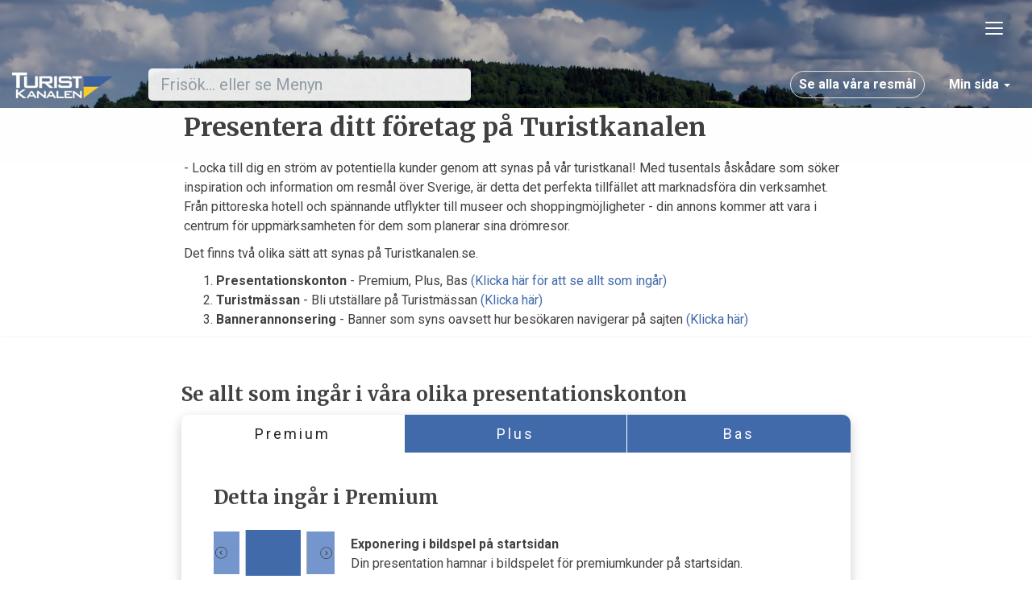

--- FILE ---
content_type: text/html; charset=UTF-8
request_url: https://turistkanalen.se/annonsorer?bid=1&kid=13271
body_size: 7690
content:
<!DOCTYPE html>
<html lang="sv">


  <head>
    <meta charset="UTF-8">
    <meta http-equiv="X-UA-Compatible" content="IE=edge">
    <title>Annonsera på Turistkanalen.se - Hela Sveriges Digitala Turistbyrå och turistkarta. En guide för turisten och svensk turism. Turista i Sverige.</title>
    <meta name="viewport" content="width=device-width,initial-scale=1,user-scalable=no">
    <meta name="description" content="Upptäck Sverige! Digital turistbyrå & karta med webb-tv. Guiden till över 20 000 besöksmål för svensk turism.">
    <meta property="og:url" content="https://turistkanalen.se/annonsorer">
    <meta property="og:type" content="website">
    <meta property="og:title" content="Annonsera på Turistkanalen.se - Hela Sveriges Digitala Turistbyrå och turistkarta. En guide för turisten och svensk turism. Turista i Sverige.">
    <meta property="og:description" content="Upptäck Sverige! Digital turistbyrå & karta med webb-tv. Guiden till över 20 000 besöksmål för svensk turism.">
    <meta property="og:image" content="https://turistkanalen.se/img/turistkanalen_logo_160x160.png">
    <meta http-equiv="Content-Type" content="text/html; charset=utf-8">
    <meta name="theme-color" content="#ffffff">

    <link rel="apple-touch-icon" sizes="180x180" href="/apple-touch-icon.png">
    <link rel="icon" type="image/png" href="/favicon-32x32.png" sizes="32x32">
    <link rel="icon" type="image/png" href="/favicon-16x16.png" sizes="16x16">
    <link rel="manifest" href="/manifest.json">
    <link rel="mask-icon" href="/safari-pinned-tab.svg" color="#d9230f">
    <link rel="preconnect" href="https://fonts.googleapis.com">
<link rel="preconnect" href="https://fonts.gstatic.com" crossorigin>
<link href="https://fonts.googleapis.com/css2?family=Merriweather:ital,wght@0,400;0,700;1,400;1,700&display=swap" rel="stylesheet">
<link rel="stylesheet" href="https://fonts.googleapis.com/css?family=Roboto:300,400,400italic,500,700">
    <link rel="stylesheet" href="/css/vendor.min.css">
    <link rel="stylesheet" href="/css/elephant.min.css">
    <link rel="stylesheet" href="/css/application.min.css">
    <link rel="stylesheet" href="/css/demo.min.css">
    <link rel="stylesheet" href="/css/style.css">
    <link rel="stylesheet" type="text/css" href="https://ajax.googleapis.com/ajax/libs/jqueryui/1.8/themes/base/jquery-ui.css">

    <!-- Google tag (gtag.js) -->
    <script async data-cookiecategory="analytics" src="https://www.googletagmanager.com/gtag/js?id=G-B5JQ7LRCK6"></script>
    <script data-cookiecategory="analytics">
      window.dataLayer = window.dataLayer || [];
      function gtag(){dataLayer.push(arguments);}
      gtag('js', new Date());

      gtag('config', 'G-B5JQ7LRCK6');
      gtag('config', 'UA-129144273-1');
    </script>

    <!-- START Cookie Consent -->
    <link rel="stylesheet" href="cookie/src/cookieconsent.css" media="print" onload="this.media='all'">
      <script defer src="cookie/src/cookieconsent.js"></script>
      <script defer src="cookieconsent-init.js"></script>
    <!-- END Cookie Consent -->

  </head>

  <body class="layout layout-header-fixed subpage">
    <div class="top-header-translate">
     <div id="google_translate_element"></div><script type="text/javascript">
function googleTranslateElementInit() {
 new google.translate.TranslateElement({pageLanguage: 'sv', includedLanguages: 'da,de,en,es,et,fi,fr,is,nl,no,sv', layout: google.translate.TranslateElement.InlineLayout.SIMPLE}, 'google_translate_element');
}
</script><script type="text/javascript" src="https://translate.google.com/translate_a/element.js?cb=googleTranslateElementInit"></script>
    </div>
  </div>
    <div class="layout-header">
      <div class="navbar navbar-default">
          <nav id="navbar" class="navbar fixed-top">
            <a href="/index.php" class="navbar-brand"><img src="/img/tk-inv4.png" title="Turistkanalen"></a>
            <div class="container-top">
                   <form method="get" action="/sokresultat" class="search-form">
             		<input type="search" name="frisok" id="search" placeholder="Frisök... eller se Menyn" required />
                   <button class="icon"><i class="icon icon-search"></i></button>
               	</form>
         		</div>

          <div class="navbar-menu-top">
            <ul class="nav navbar-nav navbar-right">
              <li class="dropdown">
                <button class="navbar-account-btn navbar-menu" data-toggle="dropdown" aria-haspopup="true">
                  <span class="sr-only">Toggle navigation</span>
                  <span class="bars">
                    <span class="bar-line bar-line-1 out"></span>
                    <span class="bar-line bar-line-2 out"></span>
                    <span class="bar-line bar-line-3 out"></span>
                    <span class="bar-line bar-line-4 in"></span>
                    <span class="bar-line bar-line-5 in"></span>
                    <span class="bar-line bar-line-6 in"></span>
                  </span>
                </button>

                <ul class="dropdown-menu dropdown-menu-right">

                   <li class="nav-item top-menu-first"><a href="/index.php">Start</a></li>
                   <li class="nav-item"><a href="/resmal">Resmål</a></li>
                   <li class="nav-item"><a href="/i-narheten">Mobilkartan</a></li>
                   <li class="nav-item"><a href="/omrade">Område</a></li>
                   <li class="nav-item"><a href="/kategorier">Kategorier</a></li>
                   <li class="nav-item"><a href="/sevardheter-och-utflyktstips-i-sverige">Sevärdheter</a></li>
                   <li class="nav-item"><a href="/tips-pa-platser-i-sverige">Mitt tips</a></li>
                   <!-- <li class="nav-item"><a href="/turistrabatter">Turistrabatter</a></li> -->                  
                   <li class="nav-item"><a href="/turistnyheter">Nyheter</a></li>
                   <li class="nav-item"><a href="/annonsorer">Presentera ditt företag</a></li>
                   <li class="nav-item"><a href="/pressmeddelanden">Press</a></li>

                   <!-- <li class="nav-item"><a href="/erbjudanden">Erbjudanden</a></li> -->
                   <!-- <li class="nav-item"><a href="/avancerad-sok">Avancerad sök</a></li> -->
                   <!-- <li class="nav-item"><a href="/landskap-karta">Landskap</a></li>
                   <li class="nav-item"><a href="/kommun-karta">Kommun</a></li> -->

                   <li class="nav-item"> <hr /> </li>
                   <li class="nav-item"><a href="https://turistmassan.se" target="_blank">Turistmässan</a></li>
                   <li class="nav-item"><a href="https://turistbloggen.se" target="_blank">Turistbloggen</a></li>
                   <li class="nav-item"><a href="https://turistnyheter.se" target="_blank">Turistnyheter</a></li>
                   <li class="nav-item"><a href="https://touristinsweden.se" target="_blank">Tourist in Sweden</a></li>

                </ul>
              </li>
            </ul>


            <ul class="nav navbar-nav navbar-right">
              <li class="hidden">
                <h4 class="text-left">
					        <a href="/login.php">Logga in</a>                </h4>
              </li>

              <li class="alla-resmal">
                <a href="/resmal">Se alla våra resmål</a>
              </li>

              <li class="dropdown">
                <button class="navbar-account-btn" data-toggle="dropdown" aria-haspopup="true">
                Min sida

                <span class="caret"></span>
                </button>

                <ul class="dropdown-menu dropdown-menu-right">
                                     <li><a href="/login.php">Logga in</a></li>
                                  </ul>
              </li>
            </ul>
          </div>

          <div class="container-top container-top-mobile">
               <form method="get" action="/sokresultat">
            <input type="search" name="frisok" id="search-mobile" placeholder="Frisök... eller se Menyn" required />
               <!--<button class="icon"><i class="icon icon-search"></i></button>-->
            </form>
        </div>

          </nav>
        </div>
    </div>
<div class="layout-sidebar" id="top">
        <div class="layout-sidebar-backdrop"></div>
        <div class="layout-sidebar-body">
          <nav id="sidenav" class="sidenav-collapse collapse">
            <ul class="sidenav">
               <li class="sidenav-search hidden-md hidden-lg">
                <form class="sidenav-form" action="/">
                  <div class="form-group form-group-sm">
                    <div class="input-with-icon">
                      <input class="form-control" type="text" name="search" placeholder="Search…">
                      <span class="icon icon-search input-icon"></span>
                    </div>
                  </div>
                </form>
              </li>

              <li class="sidenav-heading">Administration</li>


                           </ul>

          </nav>

        </div>

      </div>



<div class="top-img" style="margin-top:-70px; position:relative;">
  <img src="/images/turistbild1.jpg" style="width:100%; height:auto;" /></div>

<div class="title-bar" style="margin:0 auto; margin-top:-90px; position:relative;">
  <div style="text-align:center;" class="topp-annons">
      </div>
</div>


    <div class="layout-main">
      
      <div class="layout-content">
        <div class="layout-content-body">
        
        <div class="col-md-8 col-md-offset-2">
          <div class="title-bar" style="margin-bottom:20px; margin:0 auto;">
            <h1 class="title-bar-title">
              <span class="d-ib">Presentera ditt företag på Turistkanalen</span>
            </h1>
            <p style="margin-top:15px;"> -  Locka till dig en ström av potentiella kunder genom att synas på vår turistkanal! 
              Med tusentals åskådare som söker inspiration och information om resmål över Sverige, är detta det perfekta tillfället 
              att marknadsföra din verksamhet. Från pittoreska hotell och spännande utflykter till museer och shoppingmöjligheter - 
              din annons kommer att vara i centrum för uppmärksamheten för dem som planerar sina drömresor.</p>
            <p>Det finns två olika sätt att synas på Turistkanalen.se.<br />
              <ol>
                <li><strong>Presentationskonton</strong> - Premium, Plus, Bas <a href="#A">(Klicka här för att se allt som ingår)</a></li>
                <li><strong>Turistmässan</strong> - Bli utställare på Turistmässan <a href="#B">(Klicka här)</a></li>
                <li><strong>Bannerannonsering</strong> - Banner som syns oavsett hur besökaren navigerar på sajten <a href="#C">(Klicka här)</a></li>

            </p>
          </div>
        </div>
                  
          <div class="row gutter-xs">              
            <div class="col-md-12">
              <div class="card" style="padding-top:20px; border:0;">                  
                <div class="card-body">    
                           								
        <a name="A"></a> 
        <div class="row gutter-xs">              
          <div class="col-md-8 col-md-offset-2">
            <h3>Se allt som ingår i våra olika presentationskonton</h3>
          <div class="wrapper-tabs">
    <div class="buttonWrapper">
      <button class="tab-button active" style="border-top-left-radius: 10px;" data-id="premium">Premium</button>
      <button class="tab-button" data-id="plus">Plus</button>
      <button class="tab-button" style="border-top-right-radius: 10px;" data-id="bas">Bas</button>
    </div>
    <div class="contentWrapper">
    <div class="content active" id="premium">
      <h3>Detta ingår i Premium</h3>
      <ul class="pricing-card-details">
        <li><img src="/img/symboler-bildspel.jpg" style="vertical-align:middle;" /><span><strong>Exponering i bildspel på startsidan</strong><br />
        Din presentation hamnar i bildspelet för premiumkunder på startsidan.</span></li>
        <li><img src="/img/symboler-prioriterad.jpg" style="vertical-align:middle;" /><span><strong>Prioriterade listningar</strong><br />
        Din presentation hamnar alltid bland de översta i listningen.</span></li>
        <li><img src="/img/symboler-resmaletsnamn.jpg" style="vertical-align:middle;" /><span><strong>Resmålets namn</strong><br />
        Ditt resmåls namn finns med i listningar och på mobilkartan.</span></li>
        <li><img src="/img/symboler-adresstelefon.jpg" style="vertical-align:middle;" /><span><strong>Adress och telefon</strong><br />
        Adress och telefonnummer till ditt resmål finns med på din presentationssida.</span></li>
        <li><img src="/img/symboler-prioriterad.jpg" style="vertical-align:middle;" /><span><strong>E-postadress</strong><br />
        Det finns möjlighet att lägga till en e-postadress som syns på din presentationssida.</span></li>
        <li><img src="/img/symboler-tillhemsida.jpg" style="vertical-align:middle;" /><span><strong>Länk till hemsida</strong><br />
        Du kan välja en URL att länka till från presentationssidan.</span></li>
        <li><img src="/img/symboler-egenlogo.jpg" style="vertical-align:middle;" /><span><strong>Position på kartan</strong><br />
        Ditt resmål visas med en kartnål på kartan.</span></li>
        <li><img src="/img/symboler-egenbokningssida.jpg" style="vertical-align:middle;" /><span><strong>Direktlänk till egen bokningssida</strong><br />
        Du har möjlighet att lägga in en länk till en egen URL för bokningar.</span></li>
        <li><img src="/img/symboler-rubrik-beskrivning.jpg" style="vertical-align:middle;" /><span><strong>Rubrik och Beskrivning</strong><br />
        Det går att lägga till en egen rubrik och beskrivning till din listning.</span></li>
        <li><img src="/img/symboler-taggar.jpg" style="vertical-align:middle;" /><span><strong>Taggar för sökmotorn</strong><br />
        Lägg till egna taggar som sökmotorn kan snappa upp för att besökare enklare ska hitta din presentation.</span></li>
        <li><img src="/img/symboler-film.jpg" style="vertical-align:middle;" /><span><strong>Visning av film</strong><br />
        Ladda upp film som visas i listningen och på resmålets presentationssida.</span></li>
        <li><img src="/img/symboler-bildgalleri.jpg" style="vertical-align:middle;" /><span><strong>Bildgalleri</strong><br />
        Ladda upp 20 bilder till ett bildgalleri som visas på presentationssidan.</span></li>
        <li><img src="/img/symboler-egenlogo.jpg" style="vertical-align:middle;" /><span><strong>Egen logo/bild</strong><br />
        Du kan lägga upp en egen annons (logo/bild) som syns i listningar och på mobilkartan.</span></li>
        <li><img src="/img/symboler-prioriterad.jpg" style="vertical-align:middle;" /><span><strong>Logga på startsidan</strong><br />
        På startsidan visas din logotype längst ner i sidfoten.</span></li>
        <li><img src="/img/symboler-nyheter.jpg" style="vertical-align:middle;" /><span><strong>Egna nyheter</strong><br />
        Ditt resmåls egna nyheter visas på Turistnyheter.se och på Turistkanalens start- och nyhetssida.</span></li>
        <!-- <li><img src="/img/symboler-turistrabatt.jpg" style="vertical-align:middle;" /><span><strong>Erbjud rabatter</strong><br />
        Erbjud turistrabatter som visas i våra kartor och listningar och när besökaren är nära ditt resmål.</span></li> -->
        <li><img src="/img/symboler-tins.jpg" style="vertical-align:middle;" /><span><strong>Partnerskap på Tourist in Sweden</strong><br />Ditt resmål blir partner till Tourist in Sweden, som är en sida som riktar sig mot internationella turister i Sverige.</span></li>
      </ul>
      <p>995 kr/år</p>
                  
                  
        
                  
          <a class="btn btn-info btn-pill" href="annonsorer_varukorg.php?kid=13271&bid=1">Beställ</a>
                  
                  
                  
          <br /><br /><a href="/turista-hos/5435/sodra-vings-hembygdsforening-i-hokerum" target="_blank">Exempel på Premiumkonto</a>
          </div>

      <div class="content" id="plus">
      <h3>Detta ingår i Plus</h3>
                  <ul class="pricing-card-details">
                    <li><img src="/img/symboler-resmaletsnamn.jpg" style="vertical-align:middle;" /><span><strong>Resmålets namn</strong><br />
                    Ditt resmåls namn finns med i listningar och på mobilkartan.</span></li>
                    <li><img src="/img/symboler-rubrik-beskrivning.jpg" style="vertical-align:middle;" /><span><strong>Rubrik och Beskrivning</strong><br />
                    Det går att lägga till en egen rubrik och beskrivning till din listning.</span></li>
                    <li><img src="/img/symboler-tillhemsida.jpg" style="vertical-align:middle;" /><span><strong>Länk till hemsida</strong><br />
                    Du kan välja en URL att länka till från presentationssidan.</span></li>
                    <li><img src="/img/symboler-taggar.jpg" style="vertical-align:middle;" /><span><strong>Taggar för sökmotorn</strong><br />
                    Lägg till egna taggar som sökmotorn kan snappa upp för att besökare enklare ska hitta din presentation.</span></li>
                    <li><img src="/img/symboler-bildgalleri.jpg" style="vertical-align:middle;" /><span><strong>Bildgalleri</strong><br />
                    Ladda upp 1 bild som visas på presentationssidan.</span></li>
                    <li><img src="/img/symboler-egenlogo.jpg" style="vertical-align:middle;" /><span><strong>Egen logo/bild</strong><br />
                    Du kan lägga upp en egen annons (logo/bild) som syns i listningar och på mobilkartan.</span></li>
                    <li><img src="/img/symboler-egenlogo.jpg" style="vertical-align:middle;" /><span><strong>Position på kartan</strong><br />
                    Ditt resmål visas med en kartnål på kartan.</span></li>
                    <!-- <li><img src="/img/symboler-turistrabatt.jpg" style="vertical-align:middle;" /><span><strong>Erbjud rabatter</strong><br />
                    Erbjud turistrabatter som visas i våra kartor och listningar och när besökaren är nära ditt resmål.</span></li> -->
        
                  </ul>

                  <p>495 kr/år</p>
                  
                        
                  
          <a class="btn btn-info btn-pill" href="annonsorer_varukorg.php?kid=13271&bid=4">Beställ</a>   
                  
          <br /><br /><a href="/turista-hos/1637/kullabygdens-musteri-i-mjohult" target="_blank">Exempel på Pluskonto</a>

      </div>

      <div class="content" id="bas">
      <h3>Detta ingår i Bas</h3>
      <ul class="pricing-card-details">
        <li><img src="/img/symboler-resmaletsnamn.jpg" style="vertical-align:middle;" /><span><strong>Resmålets namn</strong><br />
        Ditt resmåls namn finns med i listningar och på mobilkartan.</span></li>
        <li><img src="/img/symboler-rubrik-beskrivning.jpg" style="vertical-align:middle;" /><span><strong>Rubrik</strong><br />
        Det går att lägga till en egen rubrik till din listning.</span></li>
        <li><img src="/img/symboler-tillhemsida.jpg" style="vertical-align:middle;" /><span><strong>Länk till hemsida</strong><br />
        Du kan välja en URL att länka till från presentationssidan.</span></li>
        <li><img src="/img/symboler-egenlogo.jpg" style="vertical-align:middle;" /><span><strong>Position på kartan</strong><br />
        Ditt resmål visas med en kartnål på kartan.</span></li>
      </ul>

        <p>0 kr/år</p>
             
        <a class="btn btn-info btn-pill" href="annonsorer_varukorg.php?kid=13271&bid=5">Beställ</a>
      
        <br /><br /><a href="/turista-hos/3948/ange-naturum-&-turistbyra" target="_blank">Exempel på Baskonto</a>

      </div>
    </div>
  </div>
</div>
</div>

<script>
  const tabs = document.querySelector(".wrapper-tabs");
const tabButton = document.querySelectorAll(".tab-button");
const contents = document.querySelectorAll(".content");

tabs.onclick = e => {
  const id = e.target.dataset.id;
  if (id) {
    tabButton.forEach(btn => {
      btn.classList.remove("active");
    });
    e.target.classList.add("active");

    contents.forEach(content => {
      content.classList.remove("active");
    });
    const element = document.getElementById(id);
    element.classList.add("active");
  }
}
</script>


<div class="row gutter-xs" style="margin-top:50px;">
  <div class="col-md-8 col-md-offset-2" style="padding:0;">
    <h2>Jämför Premium, Plus och Bas</h2>

    <div class="jamfor-rubrik-topp">
      &nbsp;
    </div>
    <div class="jamfor-janej-topp">
      <div>
        <span>Premium</span>
      </div>
      <div>
        <span>Plus</span>
      </div>
      <div>
        <span>Bas</span>
      </div>
    </div>

    <div class="jamfor-rubrik jamfor-rubrik1">
      Besöksmålets namn
    </div>
    <div class="jamfor-janej">
      <div class="jamfor-janej-premium">
        <img src="/img/check-solid.svg" />
      </div>
      <div class="jamfor-janej-plus">
        <img src="/img/check-solid.svg" />
      </div>
      <div class="jamfor-janej-bas">
        <img src="/img/check-solid.svg" />
      </div>
    </div>

    <div class="jamfor-rubrik jamfor-rubrik2">
      Länk till hemsida
    </div>
    <div class="jamfor-janej">
      <div class="jamfor-janej-premium">
        <img src="/img/check-solid.svg" />
      </div>
      <div class="jamfor-janej-plus">
        <img src="/img/check-solid.svg" />
      </div>
      <div class="jamfor-janej-bas">
        <img src="/img/check-solid.svg" />
      </div>
    </div>

    <div class="jamfor-rubrik jamfor-rubrik3">
      Position på kartan
    </div>
    <div class="jamfor-janej">
      <div class="jamfor-janej-premium">
        <img src="/img/check-solid.svg" />
      </div>
      <div class="jamfor-janej-plus">
        <img src="/img/check-solid.svg" />
      </div>
      <div class="jamfor-janej-bas">
        <img src="/img/check-solid.svg" />
      </div>
    </div>

    <div class="jamfor-rubrik jamfor-rubrik3">
      Exponering i bildspel på startsida
    </div>
    <div class="jamfor-janej">
      <div class="jamfor-janej-premium">
        <img src="/img/check-solid.svg" />
      </div>
      <div class="jamfor-janej-plus">
        <img src="/img/xmark-solid.svg" />
      </div>
      <div class="jamfor-janej-bas">
        <img src="/img/xmark-solid.svg" />
      </div>
    </div>

    <div class="jamfor-rubrik jamfor-rubrik3">
      Prioriterade listningar
    </div>
    <div class="jamfor-janej">
      <div class="jamfor-janej-premium">
        <img src="/img/check-solid.svg" />
      </div>
      <div class="jamfor-janej-plus">
        <img src="/img/check-solid.svg" />
      </div>
      <div class="jamfor-janej-bas">
        <img src="/img/xmark-solid.svg" />
      </div>
    </div>

    <div class="jamfor-rubrik jamfor-rubrik3">
      Rubrik
    </div>
    <div class="jamfor-janej">
      <div class="jamfor-janej-premium">
        <img src="/img/check-solid.svg" />
      </div>
      <div class="jamfor-janej-plus">
        <img src="/img/check-solid.svg" /><br />
      </div>
      <div class="jamfor-janej-bas">
        <img src="/img/check-solid.svg" />
      </div>
    </div>

    <div class="jamfor-rubrik jamfor-rubrik3">
      Beskrivning
    </div>
    <div class="jamfor-janej">
      <div class="jamfor-janej-premium">
        <img src="/img/check-solid.svg" />
      </div>
      <div class="jamfor-janej-plus">
        <img src="/img/check-solid.svg" />
      </div>
      <div class="jamfor-janej-bas">
        <img src="/img/xmark-solid.svg" />
      </div>
    </div>

    <div class="jamfor-rubrik jamfor-rubrik3">
      Taggar för sökmotorn
    </div>
    <div class="jamfor-janej">
      <div class="jamfor-janej-premium">
        <img src="/img/check-solid.svg" />
      </div>
      <div class="jamfor-janej-plus">
        <img src="/img/check-solid.svg" />
      </div>
      <div class="jamfor-janej-bas">
        <img src="/img/xmark-solid.svg" />
      </div>
    </div>

    <div class="jamfor-rubrik jamfor-rubrik3">
      Egen logo/bild
    </div>
    <div class="jamfor-janej">
      <div class="jamfor-janej-premium">
        <img src="/img/check-solid.svg" />
      </div>
      <div class="jamfor-janej-plus">
        <img src="/img/check-solid.svg" />
      </div>
      <div class="jamfor-janej-bas">
        <img src="/img/xmark-solid.svg" />
      </div>
    </div>

    <div class="jamfor-rubrik jamfor-rubrik3">
      E-postadress
    </div>
    <div class="jamfor-janej">
      <div class="jamfor-janej-premium">
        <img src="/img/check-solid.svg" />
      </div>
      <div class="jamfor-janej-plus">
        <img src="/img/xmark-solid.svg" />
      </div>
      <div class="jamfor-janej-bas">
        <img src="/img/xmark-solid.svg" />
      </div>
    </div>

    <div class="jamfor-rubrik jamfor-rubrik3">
      Direktlänk till egen bokningssida
    </div>
    <div class="jamfor-janej">
      <div class="jamfor-janej-premium">
        <img src="/img/check-solid.svg" />
      </div>
      <div class="jamfor-janej-plus">
        <img src="/img/xmark-solid.svg" />
      </div>
      <div class="jamfor-janej-bas">
        <img src="/img/xmark-solid.svg" />
      </div>
    </div>

    <div class="jamfor-rubrik jamfor-rubrik3">
      Visning av film
    </div>
    <div class="jamfor-janej">
      <div class="jamfor-janej-premium">
        <img src="/img/check-solid.svg" />
      </div>
      <div class="jamfor-janej-plus">
        <img src="/img/xmark-solid.svg" />
      </div>
      <div class="jamfor-janej-bas">
        <img src="/img/xmark-solid.svg" />
      </div>
    </div>

    <div class="jamfor-rubrik jamfor-rubrik3">
      Bildgalleri
    </div>
    <div class="jamfor-janej">
      <div class="jamfor-janej-premium">
        <img src="/img/check-solid.svg" />
      </div>
      <div class="jamfor-janej-plus">
        <img src="/img/check-solid.svg" /> 1 bild 
      </div>
      <div class="jamfor-janej-bas">
        <img src="/img/xmark-solid.svg" />
      </div>
    </div>

    <div class="jamfor-rubrik jamfor-rubrik3">
      Logga på startsidan
    </div>
    <div class="jamfor-janej">
      <div class="jamfor-janej-premium">
        <img src="/img/check-solid.svg" />
      </div>
      <div class="jamfor-janej-plus">
        <img src="/img/xmark-solid.svg" />
      </div>
      <div class="jamfor-janej-bas">
        <img src="/img/xmark-solid.svg" />
      </div>
    </div>

    <div class="jamfor-rubrik jamfor-rubrik3">
      Egna nyheter på Turistnyheter.se och på Turistkanalens start- och nyhetssida
    </div>
    <div class="jamfor-janej">
      <div class="jamfor-janej-premium">
        <img src="/img/check-solid.svg" />
      </div>
      <div class="jamfor-janej-plus">
        <img src="/img/xmark-solid.svg" />
      </div>
      <div class="jamfor-janej-bas">
        <img src="/img/xmark-solid.svg" />
      </div>
    </div>

    <div class="jamfor-rubrik jamfor-rubrik3">
      Erbjud rabatter för turister
    </div>
    <div class="jamfor-janej">
      <div class="jamfor-janej-premium">
        <img src="/img/check-solid.svg" />
      </div>
      <div class="jamfor-janej-plus">
        <img src="/img/check-solid.svg" />
      </div>
      <div class="jamfor-janej-bas">
        <img src="/img/xmark-solid.svg" />
      </div>
    </div>

    <div class="jamfor-rubrik jamfor-rubrik3">
      Partnerskap på Tourist in Sweden
    </div>
    <div class="jamfor-janej">
      <div class="jamfor-janej-premium">
        <img src="/img/check-solid.svg" />
      </div>
      <div class="jamfor-janej-plus">
        <img src="/img/xmark-solid.svg" />
      </div>
      <div class="jamfor-janej-bas">
        <img src="/img/xmark-solid.svg" />
      </div>
    </div>

    <div class="jamfor-rubrik jamfor-rubrik3">
      Pris (kr/år)
    </div>
    <div class="jamfor-janej">
      <div class="jamfor-janej-premium">
      <strong>995 kr</strong>
      </div>
      <div class="jamfor-janej-plus">
      <strong>495 kr</strong>
      </div>
      <div class="jamfor-janej-bas">
        <strong>0 kr</strong>
      </div>
    </div>


    <div class="jamfor-rubrik jamfor-rubrik3">
      Beställ
    </div>
    <div class="jamfor-janej">
      <div class="jamfor-janej-premium">
      <a class="btn btn-info btn-pill" href="annonsorer_varukorg.php?kid=13271&bid=1">Premium</a>
      </div>
      <div class="jamfor-janej-plus">
      <a class="btn btn-info btn-pill" href="annonsorer_varukorg.php?kid=13271&bid=4">Plus</a>
      </div>
      <div class="jamfor-janej-bas">
      <a class="btn btn-info btn-pill" href="annonsorer_varukorg.php?kid=13271&bid=5">Bas</a>
      </div>
    </div>


  </div>
</div>

<a name="B"></a>
<div class="row gutter-xs" style="margin-top:50px;">
  <div class="col-md-8 col-md-offset-2" style="padding:0;">
    <h2>Turistmässan</h2>
    <p>Bli utställare på Turistmässan för extra synlighet på våra sidor. Se <a href="https://turistmassan.se" target="_blank">turistmassan.se</a> 
      <br /><br />Via samma kontrollpanel som för ditt Premiumkonto styr du innehållet i mässan  och besökarna får en direktlänk till ditt 
      företag via ett formulär i din utställarmonter. <br /><br />
      Pris: 1.995 kr per år inkl. ett Premium-konto. Beställ via <a href="mailto:info@turistkanalen.se?subject=Beställning Turistmässan">info@turistkanalen.se</a>.
    </p>
  </div>
</div>

<a name="C"></a>
<div class="row gutter-xs" style="margin-top:50px;">
  <div class="col-md-8 col-md-offset-2" style="padding:0;">
    <h2>Banner</h2>
    <p>Banners är ett effektivt marknadsföringsverktyg med flera fördelar. De syns tydligt på vår webbsida och kan snabbt fånga besökares uppmärksamhet. 
      Banners kan användas för att rikta specifika målgrupper med anpassade budskap, vilket ökar chansen till konvertering. De är också kostnadseffektiva.
      <br /><br />Vi har 2 st olika storlekar man kan välja på 1200 x 160 px eller 250 x 120 px.
      <br /><br />1200 x 160 px kostar 4 995 sek/år
      <br />250 x 120 px kostar 1495 sek/år
      <br /><br />Produktion av banners ingår. För mer information maila gärna till 
      <a href="mailto:info@turistkanalen.se?subject=Intresserad av bannerannonsering">info@turistkanalen.se</a>
    
    </p>
  </div>
</div>

<div class="row gutter-xs" style="margin-top:50px;">
  <div class="col-md-8 col-md-offset-2" style="padding:0;">
    <h2>Moms</h2>
    <p>Alla priser är angivna exklusive 25 % moms. 
      
    
    </p>
  </div>
</div>

            
          <div class="row gutter-xs">  
           <div class="col-md-8 col-md-offset-2">
            <br />
            <div class="divider">
              <div class="divider-content">Betalsätt</div>
            </div>  
                
            <div align="center"><img src="img/betalsatt2.jpg" style="width:auto; max-width:100%;" title="Betalsätt" /></div>
           
           </div>
         </div>  
         
         
          <div class="row gutter-xs">  
           <div class="col-md-8 col-md-offset-2">
            <br />
            <div class="divider">
            <div class="divider-content">Vill du bli kund hos oss?</div>
            </div>  
            <br />  
            <div align="center">
            <strong>Vi har samlat information om oss och våra tjänster på <a href="http://turistkanalen.com" target="_blank">turistkanalen.com</a>. Välkommen!</strong>
            </div>
            <br />

           </div>
         </div>  
         
            
          <div class="row gutter-xs">  
           <div class="col-md-8 col-md-offset-2">
            <div class="demo-form-wrapper"><a name="A"></a>
              <br />

                <div class="divider">
                   <div class="divider-content">Exempel på våra olika typer av abonnemang</div>
                </div>   
                
                </div>
           </div>
          </div>
          
          
           <div class="row gutter-xs" style="margin-top:0;">  
           <div class="col-md-8 col-md-offset-2">
           <div class="col-sm-4">
            <div class="demo-form-wrapper">  
            
                
                <strong>Exempel på Bas</strong><br /><br />

                Vid sök: <a href="https://turistkanalen.se/sokresultat?frisok=Hvita+Sand+Restaurang+%26+Pub+i+%C3%85sa">
                https://turistkanalen.se/sokresultat?frisok=Hvita+Sand+Restaurang+%26+Pub+i+%C3%85sa</a><br /><br />

                Kontot:	<a href="https://turistkanalen.se/turista-hos/21692/hvita-sand-restaurang-&-pub-i-asa">
               https://turistkanalen.se/turista-hos/21692/hvita-sand-restaurang-&-pub-i-asa</a> <br /><br />

                Ingen bild/annons på kartan<br /><br />
                
                <a href="#B">Upp</a>

                
               </div>
            </div>
            
           <div class="col-sm-4">
            <div class="demo-form-wrapper"> 
            
                <strong>Exempel på Plus</strong><br /><br />

                Vid sök: <a href="https://turistkanalen.se/sokresultat?frisok=Algutsboda+Hembygdsf%C3%B6rening">
                https://turistkanalen.se/sokresultat?frisok=Algutsboda+Hembygdsförening</a><br /><br />

                Kontot:	<a href="https://turistkanalen.se/turista-hos/22756/algutsboda-hembygdsforening">
                https://turistkanalen.se/turista-hos/22756/algutsboda-hembygdsforening</a><br /><br />

                Bild/annons på kartan<br /><br />
                
                <a href="#B">Upp</a>
                
           	  </div>
           </div>
            
           <div class="col-sm-4">
            <div class="demo-form-wrapper">

                
                <strong>Exempel på Premium</strong><br /><br />

                Vid sök: <a href="https://turistkanalen.se/sokresultat?frisok=Kiviks+Museum">
                https://turistkanalen.se/sokresultat?frisok=Kiviks+Museum</a><br /><br />

                Kontot:	<a href="https://turistkanalen.se/turista-hos/18420/kiviks-museum">
                https://turistkanalen.se/turista-hos/18420/kiviks-museum</a><br /><br />

                Bild/annons på kartan<br /><br />
                
                <a href="#B">Upp</a>

            
			
            </div>
           </div>
          </div>
            
            
            </div>
          

          		</div>
        	  </div> 
            </div>
          </div>

    
      	      
        
        </div>

      </div>


             
     <div class="layout-footer">
        <div class="layout-footer-body">
          
          <div class="footer">
      <div class="container">
        <div class="row">
          <div class="col-sm-12 col-md-4">
            <h4 class="footer-heading">Svenska Turistkanalen AB</h4>
            <p>
              <small>Vi finns på Facebook, Twitter, Youtube och Instagram, och du får gärna tipsa oss om nya besöksmål, skicka oss bilder samt dela våra budskap med dina vänner.</small>
            </p>
            <div class="social-list">
              <a class="social-list-item" href="https://www.facebook.com/turistkanalen" target="_blank">
                <span class="icon icon-facebook"></span>
              </a>
              <a class="social-list-item" href="https://twitter.com/turistkanalen" target="_blank">
                <span class="icon icon-twitter"></span>
              </a>
              <!--<a class="social-list-item" href="https://www.linkedin.com/in/bengt-arne-j%C3%B6ckert-38642613" target="_blank">
                <span class="icon icon-linkedin"></span>
              </a>-->
              <a class="social-list-item" href="https://www.youtube.com/user/Turistkanalen" target="_blank">
                <span class="icon icon-youtube"></span>
              </a>
              <a class="social-list-item" href="https://www.instagram.com/turistkanalen.se" target="_blank">
                <span class="icon icon-instagram"></span>
              </a>
            </div>
          </div>
          <div class="col-sm-6 col-md-3 col-md-offset-2">
            <h4 class="footer-heading">F&ouml;r annons&ouml;rer</h4>
            <ul class="footer-links">
              <li>
                
                  Vill du bli kund hos oss? <br />
				  Vi har samlat information om oss och våra tjänster på <a href="http://turistkanalen.com" target="_blank">turistkanalen.com</a><br />
				  Välkommen! 
                
              </li>
              
            </ul>
          </div>
          <div class="col-sm-6 col-md-3">
            <h4 class="footer-heading">Kontakta oss</h4>
            <ul class="footer-links">
              <li>
                
                 Har du frågor om webbplatsen eller vill rapportera en felaktig länk?
                 Skriv till <a href="mailto:info@turistkanalen.com">info@turistkanalen.com</a>
              </li>
              <li>
                     Svenska Turistkanalen AB<br />
                    Allatorpsvägen 97<br />
                    439 74 Fjärås<br />
                    Org nr 556429-3651
                    
			  </li>
            </ul>
          </div>
        </div>
        <p class="footer-copyright"><small class="version"> </small>
          <small class="copyright">&copy; Svenska Turistkanalen AB
          | <a href="/pdf/villkor-kunder-turistkanalen.pdf" target="_blank">Villkor</a> |
            <a href="/integritetspolicy-cookies">Integritets- och cookiespolicy</a>
          </small></p>
      </div>
    </div>
        </div>
      </div>  </div>  
    



    
    <script src="/js/vendor.min.js"></script>
    <script src="/js/elephant.min.js"></script>
    <script src="/js/signup-1.min.js"></script>
    <script src="/js/application.min.js"></script>
    <script src="/js/demo.min.js"></script>
    <script src="/js/scrollupp.js"></script>
    
    
    
 <script>
	function MM_jumpMenu(targ,selObj,restore){ //v3.0
	eval(targ+".location='"+selObj.options[selObj.selectedIndex].value+"'");
	if (restore) selObj.selectedIndex=0;
	}
	
	  $(document).ready(function(){
        $("#search_company").autocomplete({
            source: '/search_company.php',
            minLength:3
        });
    });
	
	function SendOrNot()
    {
        return confirm('Är du säker?');
    }
	
	
	$(document).ready(function() {
		$('#kunder').DataTable( {
			"order": [[ 3, "asc" ]],
			 stateSave: true
		} );
	} );
	
	
	$("#new_account").submit(function(){
		 if($("#password").val()!=$("#confirm_password").val())
		 {
			 alert("Lösenorden matchar inte");
			 return false;
		 }
	 })
	
	</script>
    
  


<script>
  $(function() {
    var header = $(".navbar");
    $(window).scroll(function() {    
        var scroll = $(window).scrollTop();
    
        if (scroll >= 100) {
            header.addClass("navbar-scroll");
        } else {
            header.removeClass("navbar-scroll");
        }
    });
  });
</script>



<script src="//cdnjs.cloudflare.com/ajax/libs/jqueryui/1.11.2/jquery-ui.js"></script>


<script type="text/javascript">
    
	$(document).ready(function(){
        
		$("#search").autocomplete({
            source: '/search.php',
            minLength:2
        });
		
		$("#search-mobile").autocomplete({
            source: '/search.php',
            minLength:2
        });
		
		$("#search-start").autocomplete({
            source: '/search.php',
            minLength:2
        });
		
		$("#search_company").autocomplete({
            source: '/search_company.php',
            minLength:3
        });
		
		$("#search_person").autocomplete({
            source: '/search_person.php',
            minLength:3
        });
		
    });
	
</script>   
    
    
  </body>
</html>

--- FILE ---
content_type: text/css
request_url: https://turistkanalen.se/css/application.min.css
body_size: 2732
content:
/*! Custom styles for this template */html{height:100%;-ms-overflow-style:scrollbar}.navbar{border:none;border-radius:0;margin-bottom:0}.navbar-brand-center{display:block;left:50%;position:absolute;top:0;-webkit-transform:translateX(-50%);-ms-transform:translateX(-50%);-o-transform:translateX(-50%);transform:translateX(-50%);white-space:nowrap}.navbar-collapse{border-top:none;-webkit-box-shadow:none;box-shadow:none}.navbar-toggler .arrow-up:after,.navbar-toggler .arrow-up:before{bottom:0;-webkit-transition:bottom .3s;-o-transition:bottom .3s;transition:bottom .3s}.navbar-toggler.collapsed .arrow-up:after,.navbar-toggler.collapsed .arrow-up:before{bottom:-8px}.navbar-account-btn{background-color:transparent;background-image:none;border:none;cursor:pointer;display:inline-block;outline:0;padding:7px 15px;text-align:center;vertical-align:middle;white-space:nowrap}.navbar-upgrade-heading{line-height:1.538462;margin-bottom:0;margin-top:0}.navbar-upgrade-notification{color:inherit;display:block}.navbar-upgrade-version{color:#757575;padding:5px 15px}.navbar-search{display:block;height:50px;overflow:hidden;position:relative;-webkit-transition-duration:.3s;-o-transition-duration:.3s;transition-duration:.3s;-webkit-transition-property:all;-o-transition-property:all;transition-property:all;width:400px}.navbar-search-toggler{background-color:transparent;background-image:none;border:none;cursor:pointer;display:block;font-size:13px;height:50px;left:0;line-height:50px;outline:0;padding:0;position:absolute;text-align:center;top:0;width:50px}.navbar-search-input{background-color:transparent;background-image:none;border:none;display:block;font-size:13px;height:50px;line-height:50px;outline:0;padding-left:50px;padding-right:70px;text-overflow:ellipsis;width:100%}.navbar-search-adv-btn{background-color:transparent;background-image:none;border:none;cursor:pointer;display:block;font-size:10px;line-height:20px;min-width:70px;outline:0;padding:15px 10px;position:absolute;right:0;text-align:right;top:0;-webkit-transition-delay:.6s;-o-transition-delay:.6s;transition-delay:.6s;-webkit-transition-duration:.3s;-o-transition-duration:.3s;transition-duration:.3s;-webkit-transition-property:right;-o-transition-property:right;transition-property:right}.navbar-search-collapsed{-webkit-transition-delay:.6s;-o-transition-delay:.6s;transition-delay:.6s;width:50px}.navbar-search-collapsed .navbar-search-adv-btn{right:-70px;-webkit-transition-delay:0s;-o-transition-delay:0s;transition-delay:0s}.dropdown-menu-lg{padding:0;width:420px}.dropdown-header{border-bottom:1px solid #eee;padding:10px 15px}.dropdown-body{height:304px;overflow-x:hidden;overflow-y:auto;position:relative}.dropdown-heading{line-height:20px;margin-bottom:0;margin-top:0;overflow:hidden}.dropdown-link{float:right;line-height:20px}.dropdown-btn{background-color:transparent;background-image:none;border-color:#eee;border-bottom-right-radius:0;border-bottom-left-radius:0;border-style:solid;border-width:1px 0 0;color:#757575;cursor:pointer;display:block;font-size:12px;font-weight:400;line-height:1.5;outline:0;padding:5px 10px;text-align:center;-ms-touch-action:manipulation;touch-action:manipulation;-webkit-user-select:none;-ms-user-select:none;user-select:none;vertical-align:middle;white-space:nowrap;width:100%}.dropdown-btn:focus,.dropdown-btn:hover{background-color:#416AAB;border-color:#416AAB;color:#fff;text-decoration:none}.notification:after,.notification:before{content:" ";display:table}.notification:after{clear:both}.notification-media{float:left;margin-right:10px}.notification-content{overflow:hidden}.notification-heading{line-height:20px;margin-bottom:0;margin-top:0}.notification-timestamp{float:right;font-size:12px;line-height:20px}.notification-text{margin-bottom:0}.sidenav-toggler{background-color:transparent;background-image:none;border:none;display:block;float:left;height:50px;line-height:50px;margin-left:-15px;outline:0;overflow:hidden;padding:0;position:relative;-webkit-transition:background-color 1s;-o-transition:background-color 1s;transition:background-color 1s;width:50px}.sidenav-toggler.collapsed{width:60px}.navbar-default .navbar-toggler .arrow-up:after,.navbar-default .navbar-toggler .arrow-up:before{border-bottom-color:#416AAB}.navbar-default .navbar-account-btn{color:#fff}.navbar-default .navbar-account-btn:focus,.navbar-default .navbar-account-btn:hover{background-color:#416AAB;color:#fff}.navbar-default .open .navbar-account-btn,.navbar-default .open .user-account-btn:focus,.navbar-default .open .user-account-btn:hover{background-color:#416AAB;color:#fff}.navbar-default .navbar-search{background-color:#416AAB;color:#fff}.navbar-default .navbar-search-collapsed{background-color:#416AAB;color:#fff}.navbar-default .navbar-search-toggler{color:#fff}.navbar-default .navbar-search-toggler:hover{background-color:#416AAB;color:#fff}.navbar-default .navbar-search-input{color:#fff}.navbar-default .navbar-search-input::-moz-placeholder{color:rgba(255,255,255,.75);opacity:1}.navbar-default .navbar-search-input:-ms-input-placeholder{color:rgba(255,255,255,.75)}.navbar-default .navbar-search-input::-webkit-input-placeholder{color:rgba(255,255,255,.75)}.navbar-default .navbar-search-adv-btn{color:#fff}.navbar-default .navbar-toggler .ellipsis-object{background-color:#fff;border:1px solid #fff}.navbar-default .sidenav-toggler.collapsed{background-color:#416AAB}.navbar-inverse .navbar-toggler .arrow-up:after,.navbar-inverse .navbar-toggler .arrow-up:before{border-bottom-color:#fff}.navbar-inverse .navbar-account-btn{color:#757575}.navbar-inverse .navbar-account-btn:focus,.navbar-inverse .navbar-account-btn:hover{background-color:transparent;color:#212121}.navbar-inverse .open .navbar-account-btn,.navbar-inverse .open .user-account-btn:focus,.navbar-inverse .open .user-account-btn:hover{background-color:#eee;color:#212121}.navbar-inverse .navbar-search{background-color:transparent;color:#212121}.navbar-inverse .navbar-search-collapsed{background-color:transparent;color:#757575}.navbar-inverse .navbar-search-toggler{color:#757575}.navbar-inverse .navbar-search-toggler:hover{background-color:transparent;color:#212121}.navbar-inverse .navbar-search-input{color:#757575}.navbar-inverse .navbar-search-input::-moz-placeholder{color:#757575;opacity:1}.navbar-inverse .navbar-search-input:-ms-input-placeholder{color:#757575}.navbar-inverse .navbar-search-input::-webkit-input-placeholder{color:#757575}.navbar-inverse .navbar-search-adv-btn{color:#757575}.sidenav-search .form-group{margin-bottom:0}.layout-content-body{-webkit-animation-duration:1s;-o-animation-duration:1s;animation-duration:1s;-webkit-animation-fill-mode:both;-o-animation-fill-mode:both;animation-fill-mode:both;-webkit-animation-name:fadeInRight;-o-animation-name:fadeInRight;animation-name:fadeInRight;float:left;padding:15px 15px 35px;visibility:visible;width:100%}.layout-footer-body{padding:5px 15px}.title-bar{margin-bottom:10px}.title-bar-title{display:block;font-size:24px;line-height:32px;margin-bottom:0;margin-top:0;overflow:hidden}.title-bar-actions{float:right}.title-bar-shortcut{color:inherit;display:inline-block;font-family:FontAwesome;font-size:20px;font-style:normal;line-height:1;position:relative}.title-bar-shortcut:focus,.title-bar-shortcut:hover{color:inherit;text-decoration:none}.title-bar-shortcut:before{color:transparent;content:"\f005";display:block;-webkit-transition:color .3s;-o-transition:color .3s;transition:color .3s}.title-bar-shortcut:after{content:"\f006";display:block;height:100%;left:0;opacity:.5;position:absolute;top:0;width:100%}.title-bar-shortcut:hover:before{color:#ffeb3b}.title-bar-shortcut.active:before,.title-bar-shortcut.active:hover:before{color:#fbc02d}.title-bar-description{margin-bottom:0;margin-top:-5px}.version{float:right}.page-layouts-link{display:block;opacity:.75}.page-layouts-link:focus,.page-layouts-link:hover{opacity:1}.nav .open>a,.nav .open>a:focus,.nav .open>a:hover{border-color:transparent}.custom-scrollbar-inner{padding:20px 30px}.dropdown-menu.inner:after,.dropdown-menu.inner:before{content:normal;display:none}.jqvmap-zoomin,.jqvmap-zoomout{-webkit-box-sizing:content-box;box-sizing:content-box}.img-flag{display:inline-block;height:15px;margin-right:5px;width:20px}.select2-dropdown{background-color:#fff;border:1px solid #eee;border-radius:0}.spinner-inverse:after{border-color:#fff transparent transparent}.panel{-webkit-box-shadow:0 1px 1px 0 rgba(0,0,0,.14),0 2px 1px -1px rgba(0,0,0,.12),0 1px 3px 0 rgba(0,0,0,.2);box-shadow:0 1px 1px 0 rgba(0,0,0,.14),0 2px 1px -1px rgba(0,0,0,.12),0 1px 3px 0 rgba(0,0,0,.2);margin-bottom:10px}.theme-panel{background-color:#fff;border-color:#eee;border-style:solid;border-width:0 1px;-webkit-box-shadow:0 3px 3px 0 rgba(0,0,0,.2);box-shadow:0 3px 3px 0 rgba(0,0,0,.2);color:#757575;display:block;height:100%;max-height:100%;position:fixed;right:0;top:0;-webkit-transform:translateX(0);-ms-transform:translateX(0);-o-transform:translateX(0);transform:translateX(0);-webkit-transition:-webkit-transform .3s;transition:-webkit-transform .3s;-o-transition:-o-transform .3s;transition:transform .3s;transition:transform .3s,-webkit-transform .3s,-o-transform .3s;width:280px;z-index:1050}.theme-panel-collapsed{-webkit-transform:translateX(282px);-ms-transform:translateX(282px);-o-transform:translateX(282px);transform:translateX(282px)}.theme-panel-toggler{background-color:#fff;background-image:none;border-color:#eee;border-radius:5px 0 0 5px;border-style:solid;border-width:1px 0 1px 1px;cursor:pointer;display:block;font-size:18px;height:50px;line-height:50px;outline:0;padding:0;position:absolute;right:100%;top:150px;width:40px}.theme-panel-body{bottom:57px;-webkit-box-sizing:border-box;box-sizing:border-box;overflow-y:auto;padding-top:10px;padding-bottom:10px;position:absolute;top:0;width:100%}.theme-settings{list-style:none;margin-bottom:0;padding-left:0}.theme-settings-heading{font-weight:500;margin-bottom:15px;margin-top:15px}.theme-settings-item{display:table;margin-top:15px}.theme-settings-label{display:table-cell;vertical-align:middle;width:99%}.theme-settings-switch{display:table-cell;vertical-align:middle;width:1%}.theme-settings-description{font-size:11px;margin-top:15px;text-align:center}.theme-variants{list-style:none;margin-bottom:0;padding-left:0;margin:0 -5px}.theme-variants:after,.theme-variants:before{display:table;content:" "}.theme-variants:after{clear:both}.theme-variants-item{display:block;float:left;margin-bottom:5px;margin-top:5px;padding-left:5px;padding-right:5px;position:relative;width:50%}.theme-variants-current:after{background-color:#416AAB;background-image:url("data:image/svg+xml;charset=utf-8,%3Csvg xmlns='http://www.w3.org/2000/svg' width='28' height='28' viewBox='0 0 28 28' fill='%23fff'%3E%3Cpath d='M26.109 8.844q0 .625-.438 1.062L12.233 23.344q-.438.438-1.062.438t-1.062-.438l-7.781-7.781q-.438-.438-.438-1.062t.438-1.062l2.125-2.125q.438-.438 1.062-.438t1.062.438l4.594 4.609 10.25-10.266q.438-.438 1.062-.438t1.062.438l2.125 2.125q.438.437.438 1.062z'/%3E%3C/svg%3E");background-position:center center;background-repeat:no-repeat;-webkit-background-size:75% 75%;background-size:75% 75%;border-radius:50%;-webkit-box-sizing:content-box;box-sizing:content-box;content:"";display:block;height:15px;position:absolute;right:10px;top:5px;width:15px}.theme-variants-link{display:block;position:relative}.theme-variants-alt{background-color:#416AAB;border-top-right-radius:5px;bottom:0;color:#fff;display:block;font-size:10px;left:5px;padding:1px 5px;position:absolute}.theme-variants-alt:focus,.theme-variants-alt:hover{color:#fff;text-decoration:none}.theme-panel-footer{background-color:#fff;border-top:1px solid #eee;bottom:0;-webkit-box-sizing:border-box;box-sizing:border-box;min-height:40px;padding:10px;position:absolute;text-align:center;width:100%}@-o-keyframes icon-spin{0%{-o-transform:rotate(0);transform:rotate(0)}100%{-o-transform:rotate(359deg);transform:rotate(359deg)}}@keyframes icon-spin{0%{-webkit-transform:rotate(0);-o-transform:rotate(0);transform:rotate(0)}100%{-webkit-transform:rotate(359deg);-o-transform:rotate(359deg);transform:rotate(359deg)}}.icon-spin{-webkit-animation:icon-spin 2s infinite linear;-o-animation:icon-spin 2s infinite linear;animation:icon-spin 2s infinite linear}@media (min-width:768px){.navbar-header{-webkit-transition:width .3s;-o-transition:width .3s;transition:width .3s;width:220px}.navbar-toggleable{margin-left:220px;-webkit-transition:margin-left .3s;-o-transition:margin-left .3s;transition:margin-left .3s}.navbar-default .navbar-nav>li{border-left:1px solid #416AAB}.navbar-inverse .navbar-nav>li{border-left:1px solid #fff}.layout-sidebar-collapsed .navbar-header{overflow:hidden;width:0}.layout-sidebar-collapsed .navbar-toggleable{margin-left:0}.layout-sidebar-body{padding-bottom:5px;padding-top:5px}.layout-sidebar-fixed .layout-sidebar-body{height:100%;overflow:hidden;width:100%}.sidenav-collapse{display:block!important;height:auto!important}}@media (max-width:767px){.navbar-nav{margin:10px}.navbar-nav .open .dropdown-menu .dropdown-btn,.navbar-nav .open .dropdown-menu .dropdown-header{padding:10px 15px}.navbar-default .navbar-nav>li+li>a{border-top:1px solid #416AAB}.navbar-default .dropdown-heading{color:#fff}.navbar-default .dropdown-link{color:#fff}.navbar-default .dropdown-header{border-color:#416AAB;color:#fff}.navbar-default .dropdown-btn,.navbar-default .dropdown-btn:focus,.navbar-default .dropdown-btn:hover{background-color:#416AAB;border-color:#416AAB;color:#fff}.navbar-default .notification-timestamp{color:rgba(255,255,255,.75)}.navbar-inverse .navbar-nav>li+li>a{border-top:1px solid #fff}.navbar-inverse .dropdown-heading{color:#757575}.navbar-inverse .dropdown-link{color:#757575}.navbar-inverse .dropdown-header{border-color:#fff;color:#212121}.navbar-inverse .dropdown-btn,.navbar-inverse .dropdown-btn:focus,.navbar-inverse .dropdown-btn:hover{background-color:#eee;border-color:#fff;color:#212121}.navbar-inverse .notification-timestamp{color:rgba(117,117,117,.75)}.layout-sidebar-sticky .sticky-scrollable-area,.layout-sidebar-sticky .sticky-scrollable-area .custom-scrollbar{width:auto!important;height:auto!important}}@-webkit-keyframes icon-spin{0%{-webkit-transform:rotate(0);transform:rotate(0)}100%{-webkit-transform:rotate(359deg);transform:rotate(359deg)}}

--- FILE ---
content_type: text/css
request_url: https://turistkanalen.se/css/demo.min.css
body_size: 696
content:
/*! Demo */.demo-btn-toolbar{display:inline-block;margin-left:0}.demo-grid-block{background:#cfd6db;border-radius:0;color:#757575;font-size:11px;margin-bottom:15px;overflow:hidden;padding-bottom:15px;padding-top:15px;text-align:center}.demo-icons-header{color:#424242;font-size:14px;margin-bottom:15px;margin-top:15px}.demo-icons .icon{cursor:pointer;display:block;font-size:32px;height:32px;line-height:1;margin-left:auto;margin-right:auto;text-align:center;-webkit-transition:-webkit-transform .2s;transition:-webkit-transform .2s;-o-transition:-o-transform .2s;transition:transform .2s;transition:transform .2s,-webkit-transform .2s,-o-transform .2s;width:64px}.demo-icons .icon:hover{-webkit-transform:scale(1.5);-ms-transform:scale(1.5);-o-transform:scale(1.5);transform:scale(1.5)}.demo-icons .caption{color:#757575;display:block;font-size:11px;margin-bottom:45px;margin-top:5px;overflow:hidden;text-align:center;text-overflow:ellipsis;white-space:nowrap}.demo-slider-vertical{height:400px}.demo-model{position:relative}.demo-model-slider{height:400px;position:relative;z-index:2}.demo-model-img{bottom:10px;height:272px;left:50%;margin-left:20px;position:absolute;width:auto}.demo-form-wrapper{padding-bottom:45px}.demo-md-form-wrapper{padding-bottom:45px}.demo-map{margin-bottom:45px}.miw-320{min-width:320px}.maw-320{max-width:320px}.maw-480{max-width:480px}pre{margin:0}.hll{background-color:#ffc}.c{color:#60a0b0;font-style:italic}.err{border:1px solid red}.k{color:#007020;font-weight:700}.o{color:#666}.ch{color:#60a0b0;font-style:italic}.cm{color:#60a0b0;font-style:italic}.cp{color:#007020}.cpf{color:#60a0b0;font-style:italic}.c1{color:#60a0b0;font-style:italic}.cs{background-color:#fff0f0;color:#60a0b0}.gd{color:#a00000}.ge{font-style:italic}.gr{color:red}.gh{color:navy;font-weight:700}.gi{color:#00a000}.go{color:#888}.gp{color:#c65d09;font-weight:700}.gs{font-weight:700}.gu{color:purple;font-weight:700}.gt{color:#04d}.kc{color:#007020;font-weight:700}.kd{color:#007020;font-weight:700}.kn{color:#007020;font-weight:700}.kp{color:#007020}.kr{color:#007020;font-weight:700}.kt{color:#902000}.m{color:#40a070}.s{color:#4070a0}.na{color:#4070a0}.nb{color:#007020}.nc{color:#0e84b5;font-weight:700}.no{color:#60add5}.nd{color:#555;font-weight:700}.ni{color:#d55537;font-weight:700}.ne{color:#007020}.nf{color:#06287e}.nl{color:#002070;font-weight:700}.nn{color:#0e84b5;font-weight:700}.nt{color:#062873;font-weight:700}.nv{color:#bb60d5}.ow{color:#007020;font-weight:700}.w{color:#bbb}.mb{color:#40a070}.mf{color:#40a070}.mh{color:#40a070}.mi{color:#40a070}.mo{color:#40a070}.sb{color:#4070a0}.sc{color:#4070a0}.sd{color:#4070a0;font-style:italic}.s2{color:#4070a0}.se{color:#4070a0;font-weight:700}.sh{color:#4070a0}.si{color:#70a0d0;font-style:italic}.sx{color:#c65d09}.sr{color:#235388}.s1{color:#4070a0}.ss{color:#517918}.bp{color:#007020}.vc{color:#bb60d5}.vg{color:#bb60d5}.vi{color:#bb60d5}.il{color:#40a070}

--- FILE ---
content_type: text/css
request_url: https://turistkanalen.se/css/style.css
body_size: 6723
content:
html { scroll-behavior: smooth; }
body { color:#414141; font-size:16px; }

/* Top Header */
.layout-header-fixed .top-header { position:fixed; min-height:60px; top:0; left:0; width:100%; z-index:1020; background:#3089c7; border-bottom:5px solid #416aab; max-width:100%; }
.top-header .top-header-menu { padding:15px; float:left; width:20%;}
.top-header .top-header-menu a { color:#757575; padding:0 10px; }
.top-header .top-header-menu a:hover { text-decoration:underline; }
.top-header .top-header-search { float:left; padding-left:50px; width:60%; margin-top:10px; }
.top-header .top-header-selectbox { float:right; padding-right:10px; min-width:200px; }
.top-header .top-header-translate .goog-te-gadget-simple { border:none; margin-right:10px; }

#google_translate_element { position:fixed; right:0; top:70px; z-index:10; }
.translated-ltr .layout-header { margin-top:38px; }

/* Layout & Logo */
.layout { margin-top:70px; padding-top:0; }
.layout-header { min-height:70px; background:none; top:0; box-shadow:none; -webkit-box-shadow:none; border-bottom:1px solid #ccc; }
.homepage .layout-header { min-height:70px; background:none; top:0; box-shadow:none; -webkit-box-shadow:none; border-bottom:none; }
.homepage { background:#fff; }
.subpage .layout-header { min-height:70px; background:none; top:0; box-shadow:none; -webkit-box-shadow:none; border-bottom:none; }
.subpage { background:#fff; }
.navbar-default { background:#fff; }
.layout-sidebar-collapsed .navbar-header { overflow:visible; }
/* .navbar { height:70px; background:#2581cd; } */
.navbar { height:70px; background:#818181; }
.navbar-brand { height:70px; float:none; }
.navbar-brand img { margin:0; padding-top:5px; }
.navbar-brand-logo { height:40px; }
.homepage .navbar { background:transparent; }
.homepage .navbar .navbar-scroll { background:rgba(0, 0, 0, 0.6); }
.subpage .navbar { background:transparent; }
.subpage .navbar .navbar-scroll { background:rgba(0, 0, 0, 0.6); }

.navbar-default .navbar-brand { width:180px; display:inline-block; }

h1, h2, h3, h4 { font-family:'Merriweather','Times New Roman', Times, serif; font-weight:bold; line-height:1.3; }
h2.card-title { font-size:24px; }
h2 { font-size:24px; }
.card-body p{ font-size: 17px; }
.panel-body p{ font-size: 17px; line-height: 1.3;}

.select2-container--bootstrap .select2-selection { font-size:15px; }

.annons.navbar-right { margin-right:50px; }
.annons2 { display:none; }

.homepage.startbild h1 { font-size:32px; margin-bottom:30px; }
.homepage.startbild p { font-size:18px; color:#333;}
.homepage.startbild h2 { margin-top:40px; }
.subpage.startbild h1 { font-size:32px; margin-bottom:30px; }
.subpage.startbild p { font-size:18px; color:#333;}
.subpage.startbild h2 { margin-top:40px; }

.layout-main {
/*background:url(../img/bg1.jpg) no-repeat center center fixed; */
-webkit-background-size:cover; -moz-background-size:cover; -o-background-size:cover; background-size:cover; display:table; height: 100%; overflow:hidden; width:100%; margin-top:20px; }
.layout-content { margin-left:0; }
/*.layout-content-home { display:table-cell; vertical-align:middle; }*/
.layout-content-home { margin-top:30px; clear:both; }
.layout-content-home .layout-content-body { text-align:center; }
.layout-content-home .home-search-text { margin-top:10px; }
.navbar-brand-center { left:0; position:inherit; -webkit-transform:none; -ms-transform:none; -o-transform:none; transform:none; }
.layout-sidebar-collapsed .layout-content { margin-left:0; }
.layout-content-body { padding:0; background:#fff; }
.layout-content-body .panel-body .row { font-size:15px; }
.layout-content-body .panel-body .row th, .layout-content-body .panel-body .row #kunder_length, .layout-content-body .panel-body .row #kunder_filter { font-size:13px; }
.row .card, .row .panel { margin-bottom:1px; }

/* Background Video */
video#bgvid {
    min-width: 100%;
    /*min-height: 100%;*/
    width: 100%;
    height: auto;
    z-index: -100;
    background: url(https://turistkanalen.se/video/turistkanalen_startfilm.jpg) no-repeat;
    -webkit-background-size:100% auto; -moz-background-size:100% auto; -o-background-size:100% auto; background-size:100% auto;
	background-position: center top;
	clear:both;
}

.start-video-player .preview {
  height: 70vh;
  overflow: hidden;
  position: relative;
}

.start-video-player .preview video {
  height: 100%;
  -o-object-fit: cover;
  object-fit: cover;
  width: 100%;
  opacity: 0.7;
}

.start-video-player figure {
  height: 100%;
  margin: 0;
  padding: 0;
  width: 100%;
}


/* Startsida */
.videostart { position:relative;  padding-bottom:52.5%;  padding-top:30px;  height:0;  overflow: hidden; margin-bottom:10px; }
.videostart iframe, .videostart object, .videostart embed { position:absolute;  top:0;  left:0;  width:100%;  height:100%; }
a.avanceradsok:link, a.avanceradsok:focus, a.avanceradsok:active, a.avanceradsok:visited { color:#fff; font-size: 18px; text-shadow: 1px 1px 1px #000; }
a.avanceradsok:hover { color:#fff; text-decoration:underline; }

/* Lista */
.videolist { position:relative;  padding-bottom:52.5%;  padding-top:30px;  height:0;  overflow: hidden; margin-bottom:10px; }
.videolist iframe, .videostart object, .videostart embed { position:absolute;  top:0;  left:0;  width:100%;  height:120px; }

.utflyktsbild img { max-height:500px; object-fit:cover; object-position:center; transform:translate3d(0, 0, 1px); }

.transbox {
  margin-top: 30px;
  margin-right: 30px;
  border: 0.2px solid #ccc;
  background: rgba(253, 253, 253, 0.9);
  -webkit-border-top-right-radius: 5px;
  -webkit-border-bottom-right-radius: 5px;
  -moz-border-radius-topright: 5px;
  -moz-border-radius-bottomright: 5px;
  border-top-right-radius: 5px;
  border-bottom-right-radius: 5px;
}

.transbox p { margin:20px; }

.bloggtext { font-size:16px; }
.blogginlagg { text-align:left; }
.blogginlagg ul { list-style:none; }
.blogginlagg img { max-width:100%; height:auto; }

h3.media-heading { font-family:'Roboto',sans-serif; line-height:26px; font-size:20px; }
.media-middle { color:#414141; font-size:16px; }
a.list-group-item:focus, a.list-group-item:hover, button.list-group-item:focus, button.list-group-item:hover { background:#416aab2f; }


/* translate till höger */
.top-header-translate { float:right; }


/* Lägger video-play icon på loggor vars kunder visar film */

.film-image-holder {
  position: relative !important;
  display: inline-block !important;
  cursor: pointer !important;
  position: absolute;
  top: 50%;
  left: 50%;
  transform: translateX(-50%) translateY(-50%);
  }

.film-image-holder:before {
  position: absolute !important;
  top: 40% !important;
  left: 50% !important;
  transform: translate(-50%, -50%) !important;
  -webkit-transform: translate(-50%, -50%) !important;
  content: "\f01d" !important;
  font-family: FontAwesome !important;
  font-size: 40px !important;
  color: #fff !important;
  opacity: .6 !important;
  text-shadow: 0px 0px 30px rgba(0, 0, 0, 0.5);
}
.film-image-holder:hover:before {
  color: #eee !important;
}


.film-image-holder-presentation {
  position: relative !important;
  display: inline-block !important;
  cursor: pointer !important;
  color: #2d2f33;
  }

.film-image-holder-presentation:before {
  position: absolute !important;
  top: 40% !important;
  left: 50% !important;
  transform: translate(-50%, -50%) !important;
  -webkit-transform: translate(-50%, -50%) !important;
  content: "\f01d" !important;
  font-family: FontAwesome !important;
  font-size: 40px !important;
  color: #fff !important;
  opacity: .6 !important;
  text-shadow: 0px 0px 30px rgba(0, 0, 0, 0.5);
}
.film-image-holder-presentation:hover:before {
  color: #eee !important;
}

.film-image-holder-presentation .caption {
  bottom: 0;
  position: absolute;
  background: linear-gradient(to bottom,rgba(255,255,255,.7) 0,rgba(255,255,255,.9) 100%);
  width: 100%;
  z-index: 1;
}
.film-image-holder-presentation .caption p {
  margin:0;
  padding:2px
}


/* hand på klickbara rader */
.custom-clickable-row {
    cursor: pointer;
}

/* dölj antispam fältet */
.anti-spam { display:none;}

.gm-style .gm-style-iw {
  font-weight: 400;
  font-size: 14px;
}

.news-image {
  background-image: url("/img/news_bg.jpg"); /* The image used */
  height: 120px; /* You must set a specified height */
  background-position: center; /* Center the image */
  background-repeat: no-repeat; /* Do not repeat the image */
  background-size: cover; /* Resize the background image to cover the entire container */
  margin-bottom: 10px;
}

.offer-image {
  background-image: url("/img/offer_bg.jpg"); /* The image used */
  height: 120px; /* You must set a specified height */
  background-position: center; /* Center the image */
  background-repeat: no-repeat; /* Do not repeat the image */
  background-size: cover; /* Resize the background image to cover the entire container */
}

/* End  */

/* Text */
/*h1.title-bar-title { color:#fff; font-size:32px; text-shadow:1px 1px 2px rgba(150, 150, 150, 0.8); padding:5px 0; }*/
h1.title-bar-title { color:#414141; font-size:32px; padding:5px 0; font-family:'Merriweather','Times New Roman', Times, serif; font-weight:bold; line-height:1.2; }
.title-bar { margin:10px; }

/* Annonser */
.row.annonser { margin:0 !important; background:#eceff1; padding:30px 0; }
.row.annonser .row a { float:left; width:25%; padding:0 2%; }
.row.annonser .row a img { width:100%; max-width:300px; margin:0 auto; border:3px solid #e1e1e1; }
.topp-annons .topp-annons-dator { display:block; }
.topp-annons .topp-annons-mobil { display:none; }

/* Kund */
.video { margin:10px; }
.carousel { margin:10px !important; }
#kunder td iframe { max-width:200px; max-height:150px }
#film_ordning1 { max-width:80px}
#film_ordning2 { max-width:80px}

/* Sidebar Menu & Toggler */
.sidenav-toggler { background:#333; height:70px; line-height:70px; display:none; }
.layout-sidebar { display:none; }
.topred .sidenav-toggler { display:block; background:none; }
.topred .layout-sidebar { display:block; }

.navbar-account-btn { height:70px; }
.navbar-menu { width:70px; padding:0; }
.navbar-right { margin-right:0; float:right; }
.navbar-default .navbar-nav>li {
    border-left: 1px solid #416AAB;
}
.homepage .navbar-default .navbar-nav>li { border:none; }
.subpage .navbar-default .navbar-nav>li { border:none; }
.navbar-menu-top { display:inline-block; width:350px; }

/* Top Search & Account */
.navbar-search { height:70px; }
.navbar-search-input { height:70px; }
.navbar-search-toggler { height:70px; line-height:70px; }
.navbar-search-adv-btn { padding:25px 20px; }
.navbar-account-btn { padding:17px 15px; }
.navbar-default .navbar-account-btn { color:#fff; }
.homepage .navbar-default .navbar-account-btn { font-size:16px; font-weight:bold; }
.subpage .navbar-default .navbar-account-btn { font-size:16px; font-weight:bold; }

/* Top Menu */
.layout-header-fixed .top-menu { position:fixed; min-height:40px; top:115px; left:0; width:100%; z-index:1020; background:#fff; border:1px solid #e1e1e1; }
.top-menu ul.top-menu-list { list-style-type:none; margin:0; padding:0; }
.top-menu ul.top-menu-list li { display:inline; }
.top-menu ul.top-menu-list li.mobile-search { display:none; }
.top-menu ul.top-menu-list li a { padding:15px 10px; color:#222; font-size:16px; font-weight:bold; }
.bar-line { background-color:#fff; }
.topred-nav { display:none; }

.dropdown-menu>li>a { font-size:14px; padding:6px 18px; }

/* Map Sidebar */
#bar-fixed {
  width: 100%;
}
#bar-fixed.stickIt {
  position: fixed;
  top: 70px;
  width:40%;
}

.sok-karta { display:none; }

/* Home Search */
.layout-content-home {
	margin-top:-10px;
	transform: translate(-50%,-50%);
    top: 45%;
    left: 50%;
    position: absolute;
	width:100%;
}
.layout-content-home .layout-content-body .card {
  max-width:500px;
  margin:0 auto;
  background:none;
  border:0;
  border-radius:0;
  box-shadow:none;
  -webkit-box-shadow:none;
  color:#fff;
  }
.container-1 { overflow:hidden; max-width:500px; width:100%; vertical-align:middle; white-space:nowrap; }
.container-1 input#search { max-width:500px; width:100%; height:50px; background:#2b303b; border:none; font-size:20px; float:left; color:#fff; padding-left:15px; -webkit-border-radius:5px; -moz-border-radius:5px; border-radius:5px; }
.container-1 input#search::-webkit-input-placeholder { color:#919ca4; }
.container-1 input#search:-moz-placeholder { /* Firefox 18- */ color:#919ca4; }
.container-1 input#search::-moz-placeholder {  /* Firefox 19+ */ color:#919ca4; }
.container-1 input#search:-ms-input-placeholder { color:#919ca4; }
.container-1:hover button.icon, .container-1:active button.icon, .container-1:focus button.icon { outline:none; opacity:1; margin-left:-50px; }
.container-1:hover button.icon:hover { background:white; }
.container-1 button.icon {
  -webkit-border-top-right-radius: 5px;
  -webkit-border-bottom-right-radius: 5px;
  -moz-border-radius-topright: 5px;
  -moz-border-radius-bottomright: 5px;
  border-top-right-radius: 5px;
  border-bottom-right-radius: 5px;

  border: none;
  background: #232833;
  height: 50px;
  width: 50px;
  color: #4f5b66;
  opacity: 0;
  font-size: 10pt;

  -webkit-transition: all .55s ease;
  -moz-transition: all .55s ease;
  -ms-transition: all .55s ease;
  -o-transition: all .55s ease;
  transition: all .55s ease;
}

/* ny sökruta överst */
.container-top { display:inline-block; width:calc(100% - 550px); padding:15px 0; }
.container-top input#search { width:100%; height:40px; background:#f4f7fd; border:none; font-size:20px; float:left; color:#5c5c5c; padding-left:15px; -webkit-border-radius:5px; -moz-border-radius:5px; border-radius:5px; }
.homepage .container-top input#search { max-width:400px; background:rgba(255, 255, 255, 0.9); }
.subpage .container-top input#search { max-width:400px; background:rgba(255, 255, 255, 0.9); }
.container-top input#search::-webkit-input-placeholder { color:#919ca4; }
.container-top input#search:-moz-placeholder { /* Firefox 18- */ color:#919ca4; }
.container-top input#search::-moz-placeholder {  /* Firefox 19+ */ color:#919ca4; }
.container-top input#search:-ms-input-placeholder { color:#919ca4; }
.container-top:hover button.icon, .container-top:active button.icon, .container-top:focus button.icon { outline:none; opacity:1; margin-left:-40px; }
.container-top:hover button.icon:hover { background:white; }
.container-top button.icon {
  -webkit-border-top-right-radius: 5px;
  -webkit-border-bottom-right-radius: 5px;
  -moz-border-radius-topright: 5px;
  -moz-border-radius-bottomright: 5px;
  border-top-right-radius: 5px;
  border-bottom-right-radius: 5px;
  position:absolute;
  border: none;
  background: #e0e0e0;
  height: 40px;
  width: 40px;
  color: #4f5b66;
  opacity: 0;
  font-size: 10pt;

  margin-left:-40px;
}

.container-top-mobile { display:none; }

.search-form { position:relative; }

.ui-autocomplete.ui-front { z-index:1030; }


/* Se alla resmål */
.alla-resmal { margin-top:18px; margin-right:15px; }
.alla-resmal a { background:none; border-radius:2em; border:1px solid #e1e1e1 !important; color:#fff; padding:6px 10px !important; font-weight:bold; }

.alla-resmal2 { margin-top:18px; margin-right:15px; }
.alla-resmal2 a { background:#416aab; color:#fff; border-radius:2em; border:1px solid #e1e1e1 !important; padding:6px 10px !important; font-weight:bold; font-size:14px; }
.alla-resmal2 a:hover { background:#70a1ee; text-decoration:none; }

/* Button success och primary för nya designmallen */
.btn-success { background:#416aab; border-color: #416aab; color:#fff; }
.btn-success:hover { background:#70a1ee; border-color: #70a1ee;  text-decoration:none; }

.btn-primary { background:#416aab; border-color: #416aab; color:#fff; }
.btn-primary:hover { background:#70a1ee; border-color: #70a1ee;  text-decoration:none; }

.btn-info { background:#416aab; border-color: #416aab; color:#fff; }
.btn-info:hover { background:#70a1ee; border-color: #70a1ee;  text-decoration:none; }

.btn-warning { background:#e5a357; border-color: #e5a357; color:#fff; }
.btn-warning:hover { background:#e5c957; border-color: #e5c957;  text-decoration:none; }

.bg-success { background:#416aab; border-color: #416aab; color:#fff; }
.bg-primary { background:#416aab; border-color: #416aab; color:#fff; }
.bg-info { background:#416aab; border-color: #416aab; color:#fff; }
.bg-warning { background:#e5a357; border-color: #e5a357; color:#fff; }

/* större och markerad text i kontrollpanel */
.divider-content {
  font-weight: bold;
  font-size: 17px;
}

/* Homepage */
.homepage .row+.row { margin-top:60px; position:relative; }

.subpage .row+.row { margin-top:60px; position:relative; }

#kunder_wrapper .row+.row { margin-top:10px !important; }

.row .font {
  font-size:16px !important;
}
div.row .col-md-3 .bold {
  font-weight: bold !important;
}

/*.row.evenemang-red .row { margin-top:5px; }*/
.staff {
  background-attachment: fixed;
  background-color: transparent;
  background-image: url("../img/4818875210.jpg");
  background-position: center center;
  background-repeat: no-repeat;
  -webkit-background-size: cover;
          background-size: cover;
  color: #fff;
  padding-bottom: 90px;
  padding-top: 90px;
  position: relative;
  text-align: center;
}
.staff:after {
  border-color: #fff transparent transparent;
  border-style: solid;
  border-width: 20px 30px 0;
  content: " ";
  height: 0;
  left: 50%;
  pointer-events: none;
  position: absolute;
  top: -2px;
  -webkit-transform: translateX(-50%);
      -ms-transform: translateX(-50%);
       -o-transform: translateX(-50%);
          transform: translateX(-50%);
  width: 0;
  z-index: 15;
}
.staff-heading {
  color: #fff;
  font-size: 36px;
  text-shadow: 0 0 3px rgba(0, 0, 0, 0.4);
}
.staff-lead {
  font-size: 18px;
  font-weight: 300;
  margin-bottom: 30px;
  text-shadow: 0 0 3px rgba(0, 0, 0, 0.4);
}
.staff-list-item {
  display: inline-block;
  padding: 5px;
}
.staff-list-img {
  background-color: #fff;
  border: none;
  display: inline-block;
  height: auto;
  padding: 4px;
  width: 80px;
}
.popover {
  border: none;
  border-radius: 2px;
  -webkit-box-shadow: none;
          box-shadow: none;
}
.popover-content {
  padding: 4px 8px;
}
.popover .arrow {
  display: none;
}
.fact-list {
  list-style: none;
  margin-bottom: 0;
  padding-left: 0;
}
.fact-list:before,
.fact-list:after {
  content: " ";
  display: table;
}
.fact-list:after {
  clear: both;
}
.fact {
  float: left;
  font-weight: 700;
  margin-top: 45px;
  width: 50%;
}
.fact-label {
  display: block;
  font-size: 11px;
  text-transform: uppercase;
}
.fact-value {
  display: inline-block;
  font-size: 30px;
  font-weight: 700;
  line-height: 1;
  text-transform: uppercase;
  vertical-align: middle;
}

.layout-content-home { float:left; }


/* Home Ads */
.owl-carousel { max-width:1200px; margin:0 auto; overflow:hidden; }
.section .container { padding:40px 15px; }

/* Footer */
.layout-footer { margin-left:0; background:#212121; border:0; position:relative; }
.layout-sidebar-collapsed .layout-footer { margin-left:0; }
.footer { background-color:#212121; color:#e0e0e0; padding-bottom:5px; padding-top:30px; }
.footer .social-list { margin-bottom:30px; text-align:center; }
.footer .social-list-item {
    background-color: transparent;
    border: 2px solid #fff;
    border-radius: 50%;
    -webkit-box-sizing: content-box;
    box-sizing: content-box;
    color: #fff;
    display: inline-block;
    font-size: 18px;
    height: 32px;
    line-height: 32px;
    margin: 5px;
    text-align: center;
    width: 32px;
}
.footer .footer-links { list-style:none; margin-bottom:30px; padding-left:5px; }
.footer .footer-links>li { display:block; margin-bottom:10px; }
/* .footer .footer-links>li>a { color:#e0e0e0; display:block; } */
.footer .footer-copyright { border-top:1px solid grey; padding-top:20px; }


/* select row */
.selectedRow {
    background-color: rgba(1, 145, 170, 0.1);
}


/* Mitt Tips */
.card-body-tips { background:#5094b7; }
.card-body-tips .media-middle { color:#fff; }

.tips-bild { display:block; }
.tips-bild-mobil { display:none; }

.filuppladdning { display:flex; width:100%; height:auto; margin-bottom:20px; }
.filuppladdning .form-group { background:#cee5f8; padding:10px; width:70%; text-align:center; margin:0; }
.filuppladdning .form-group input[type=file] { margin:0 auto; max-width:52px; }
.filuppladdning .form-group2 { background:#cee5f8; width:30%; border-left:1px solid #fff; }
.filuppladdning .form-group2 .file { width:100%; height:auto; max-width:300px; float:right; margin:0; }

.skicka-tips-dator { display:block; margin-top:20px; }
.skicka-tips-mobil { display:none; margin-top:20px; }

.kunder-knapp-las-mer { margin-top: auto; }
.kunder-knapp-las-mer a { background:#e1e1e1; padding:5px 10px; color:#333; }

/* Nytt useende på besöksmål */
.kunder-presentationskonto { 
  background:#fff;
  border: 1px solid #b9baba;
  border-radius: 8px;
  box-shadow: 0 0 2px rgba(0,0,0,.12), 0 2px 4px rgba(0,0,0,.08), 0 4px 8px rgba(0,0,0,.06), 0 8px 16px rgba(0,0,0,.04);
  display: block;
  width: 100%;
  margin-bottom: 30px;
}

.kunder-presentationskonto .kunder-bild img { width:100%; height:250px; object-fit:cover; }
.kunder-presentationskonto .kunder-rubrik { font-size:18px; margin-bottom: 5px; }
.kunder-presentationskonto .kunder-kategori { margin-bottom: 15px; }
.kunder-presentationskonto .kunder-beskrivning { margin-bottom: 10px; }
.kunder-presentationskonto .kunder-knapp { margin-top: auto; }
.kunder-presentationskonto .kunder-knapp a { background:#e1e1e1; padding:5px 10px; color:#333; }

.kunder-baskonto { 
  background:#fff;
  border: 1px solid #b9baba;
  border-radius: 8px;
  box-shadow: 0 0 2px rgba(0,0,0,.12), 0 2px 4px rgba(0,0,0,.08), 0 4px 8px rgba(0,0,0,.06), 0 8px 16px rgba(0,0,0,.04);
  display: block;
  width: 100%;
  margin-bottom: 30px;
}

.kunder-baskonto .kunder-bild img { width: 100%; max-height: 280px; object-fit: cover; }
.kunder-baskonto .kunder-rubrik { font-size: 18px; margin-bottom: 5px; }
.kunder-baskonto .kunder-kategori { margin-bottom: 15px; }
.kunder-baskonto .kunder-beskrivning { margin-bottom: 10px; }
.kunder-baskonto .kunder-knapp { margin-top: auto; }
.kunder-baskonto .kunder-knapp a { background:#e1e1e1; padding:5px 10px; color:#333; }

.kunder-gratiskonto { 
  background:#fff;
  border: 1px solid #b9baba;
  border-radius: 8px;
  box-shadow: 0 0 2px rgba(0,0,0,.12), 0 2px 4px rgba(0,0,0,.08), 0 4px 8px rgba(0,0,0,.06), 0 8px 16px rgba(0,0,0,.04);
  display: block;
  width: 100%;
  margin-bottom: 30px;
}

.kunder-gratiskonto .kunder-rubrik { font-size:18px; margin-bottom: 5px; }
.kunder-gratiskonto .kunder-ort { margin-bottom: 5px; }
.kunder-gratiskonto .kunder-kategori { margin-bottom: 15px; }
.kunder-gratiskonto .kunder-beskrivning { margin-bottom: 10px; }
.kunder-gratiskonto .kunder-knapp { margin-top:0; }
.kunder-gratiskonto .kunder-knapp a { background:#e1e1e1; padding:5px 10px; color:#333; }

.kunder-bild { background:#f1f1f1; }

.Content_content__lg290 {
  display: flex;
  flex-direction: column;
  height: 100%;
  overflow: hidden;
  padding: 16px;
}

.hcl-grid {
  grid-gap: 0;
  display: grid;
  gap: 0;
  grid-template-columns: 1fr;
}

.hcl-grid--columns-1 {
  grid-template-columns: repeat(1,1fr);
}

.hcl-grid--md-columns-2 {
  grid-template-columns: repeat(2,1fr);
}

.hcl-grid--gap-1 {
  gap: 8px;
}

.hcl-grid--columns-2 {
  grid-template-columns: repeat(2,1fr);
  height:100%;
}

.hcl-grid__item-span-2 {
  grid-column-end: span 2;
}

.Images_imageThumbnail{
  height: 120px;
  position: relative;
}

.Images_imageThumbnail img {
  position: absolute; inset: 0px; box-sizing: border-box; padding: 0px; border: none; margin: auto; display: block; width: 0px; height: 0px; min-width: 100%; max-width: 100%; min-height: 100%; max-height: 100%; object-fit: cover; object-position: center center;
}


.map-div { 
  max-width: 800px;
  width: 100%;
  z-index: 100;
  position: absolute;
  right: 0;
  left: 0;
  margin: 0 auto;
  text-align: center;
  margin-top: -350px;
}

.map-div #cardmap { 
  padding: 10px;
  background:#e1e1e1;
}


/* Tabs Annonsera */
.wrapper-tabs {
  width: 100%;
  margin: auto;
  background-color: white;
  border-radius: 10px;
  box-shadow: 0px 5px 15px rgba(0, 0, 0, .2);
}

.wrapper-tabs .buttonWrapper {
  display: grid;
  grid-template-columns: 1fr 1fr 1fr;
}

.wrapper-tabs .contentWrapper {
  padding:10px 20px;
}

.wrapper-tabs button {
  letter-spacing: 3px;
  border: none;
  padding: 10px;
  background-color: #416AAB;
  color: #fff;
  font-size: 18px;
  cursor: pointer;
  transition: 0.5s;
  border-right:1px solid #fff;
}

.wrapper-tabs .btn {
  letter-spacing: 3px;
  border: none;
  padding: 10px 20px;
  background-color: #388a3c;
  color: #fff;
  font-size: 18px;
  cursor: pointer;
  transition: 0.5s;
  border-right:1px solid #fff;
  margin-top:10px;
}

.wrapper-tabs .pricing-card-details img { display:inline-block; vertical-align:middle; margin-right:20px; width:150px; }
.wrapper-tabs .pricing-card-details span { display:inline-block; vertical-align:middle; width:74%; }

.wrapper-tabs button:last-child {
  border:0;
}

.wrapper-tabs button:hover {
  background-color: #d5e3ff;
}

.wrapper-tabs button.active {
  background-color: white;
  color:#222;
}

.wrapper-tabs .active {
  background-color: white;
}

.wrapper-tabs p {
  text-align: left;
  padding: 10px;
  background:#f1f1f1;
  width:auto;
  max-width:120px;
  text-align:center;
  font-weight: bold;;
}

.wrapper-tabs .btn-pill {
  font-size:16px;
  margin-top:10px;
}

.wrapper-tabs .content {
  display: none;
  padding: 10px 20px;
}

.wrapper-tabs .content.active {
  display: block;
}


/* Exempel Annonsera */
.demo-form-wrapper a { word-break:break-all; }


/* Jämför Premium, Plus, Bas */
.jamfor-rubrik { display:inline-block; width:30%; vertical-align:middle; margin-top:5px; }
.jamfor-rubrik-topp { display:inline-block; width:30%; vertical-align:middle; margin-top:5px; }
.jamfor-janej { display:inline-block; width:69%; margin-top:5px; }
.jamfor-janej img { height:20px; width:auto; }
.jamfor-janej-topp { display:inline-block; width:69%; margin-top:5px; }
.jamfor-janej-topp div { display:inline-block; width:32%; text-align:center; }
.jamfor-janej-topp div span { background:#416AAB; padding:5px 10px; color:#fff; border-radius:5px; }
.jamfor-janej-premium { background:#e4e8da; width:32%; display:inline-block; text-align:center; padding:25px; }
.jamfor-janej-plus { background:#e4e8da; width:32%; display:inline-block; text-align:center; padding:25px; }
.jamfor-janej-bas { background:#e4e8da; width:32%; display:inline-block; text-align:center; padding:25px; }



@media all and (max-width:1200px) {
	.layout-content-home { margin-top:350px; top:0; }
  .map-div { margin-top:-150px; max-width:700px; }
  .map-div #map_canvas { height:250px !important; }
  .subpage .title-bar { margin-top:-50px !important; }
  .kunder-logotyp img { float:none !important; }
  .start-video-player .preview { height:55vh; }
}

@media all and (max-width:1070px) {
  .annons.navbar-right img { height:50px; margin-top:10px; }

}

@media all and (max-width:992px) {
	.layout-content-home { margin-top:300px; top:0; }
  .annons.navbar-right { margin-right:20px; }
  .annons.navbar-right img { height:40px; margin-top:15px; }
  .transbox { margin-right: 0px; margin-bottom: 30px; }
  #bar-fixed.stickIt {
    position: unset !important;
    display: block;
    top:0;
    margin-bottom:10px;
  }
  .subpage .title-bar { margin-top:20px !important; }
  .sok-karta { display:block; }
  .start-video-player .preview { height:50vh; }
}

@media (min-width: 768px) {
	.topred .layout-content { margin-left:220px; }
	.topred.layout-sidebar-collapsed .layout-content { margin-left:60px; }
	.topred .layout-footer { z-index:2000; }
	.fact { width:25%; }
  .navbar-toggleable { margin-left:0; }
}

@media all and (max-width:767px) {
	.layout-content-home .layout-content-body .card { width:100%; }
	.layout { padding-top:0px; }
	.navbar-default .navbar-toggle { height:55px; }
	.layout-header-fixed .layout-header { position:fixed; }
	.annonser .row a { width:50% !important; margin:0 0 10px 0; }
	.top-menu ul.top-menu-list li.mobile-search { display:inline; }
	.topred-nav { display:inline; }
	.topred-nav li a { line-height:20px; position:relative; display:block; padding:10px 15px; }
	.topred-nav li.sidenav-heading { margin-top:10px; padding:15px 10px; display:block !important; }
	.navbar-default .navbar-brand { margin-left:0; }
	.layout-content-home { margin-top:0; left:0; transform:none; position:inherit; }
	.layout-content-home-video { background: url(https://turistkanalen.se/video/startfilm.png) no-repeat;
    -webkit-background-size:100% auto; -moz-background-size:100% auto; -o-background-size:100% auto; background-size:100% auto;
	background-position: center top; padding:30px 10px; }
	video.videopc { display:none; }
  .annons2 { display:block; text-align:center; width:100%; }
  .annons2 img { width:100%; max-width:600px; height:auto; padding-top:15px; }
  .navbar-nav { margin:0; }
  .homepage .title-bar { margin-top:-70px !important; }
  .subpage .title-bar { margin-top:20px !important; }
  .map-div { margin-top:-50px; max-width:600px; }
  .map-div #map_canvas { height:250px !important; width:100%; }
  #bar-fixed.stickIt { width:100% !important; }
  .alla-resmal { display:none !important; }
  .container-top { width:calc(100% - 370px); }
  .navbar-menu-top { width:180px; }
  .section.homepage.topp-annons { margin-top:240px !important; }
  .jamfor-rubrik-topp { display:none; }
  .jamfor-janej-topp, .jamfor-rubrik, .jamfor-janej { width:100%; }
  .jamfor-janej-premium, .jamfor-janej-plus, .jamfor-janej-bas { width:32.5%; }
  .andra-tjanster .col-sm-6 { padding:0; }
  .start-video-player .preview { height:40vh; }
  h1.title-bar-title { font-size:26px; }
}

@media all and (max-width:620px) {

  .navbar { height:130px; }
  .navbar-nav .open .dropdown-menu { z-index:1300; }
	.top-header .top-header-menu { display:none; }
    .container-top { display:none; }
    .container-top-mobile { display:block !important; width:100%; height:60px; padding:10px; padding-top:0; margin-top:-10px; }

    #kunder.table-middle>tbody>tr>td, #kunder.table-middle>tfoot>tr>td, #kunder.table-middle>thead>tr>td { float:left; width:100%; }
    #kunder.table-middle>tbody>tr>th, #kunder.table-middle>tfoot>tr>th, #kunder.table-middle>thead>tr>th { float:left; width:50% !important; }
    .kunder-lista tr td { float:left; width:100%; display:block; }
    .kunder-lista tr td img { width:100% !important; }
    #kunder_wrapper .col-sm-6 { width:49%; float:left; }

	.container-top-mobile input#search-mobile { width:100%; height:40px; opacity:0.9; background:#f4f7fd; border:none; font-size:16px; float:left; color:#5c5c5c; padding-left:15px; -webkit-border-radius:5px; -moz-border-radius:5px; border-radius:5px; }
	.container-top-mobile input#search-mobile::-webkit-input-placeholder { color:#919ca4; }
	.container-top-mobile input#search-mobile:-moz-placeholder { /* Firefox 18- */ color:#919ca4; }
	.container-top-mobile input#search-mobile::-moz-placeholder {  /* Firefox 19+ */ color:#919ca4; }
	.container-top-mobile input#search-mobile:-ms-input-placeholder { color:#919ca4; }
	.container-top-mobile:hover button.icon, .container-top:active button.icon, .container-top:focus button.icon { outline:none; opacity:1; margin-left:-40px; }
	.container-top-mobile:hover button.icon:hover { background:white; }
	.container-top-mobile button.icon {
	  -webkit-border-top-right-radius: 5px;
	  -webkit-border-bottom-right-radius: 5px;
	  -moz-border-radius-topright: 5px;
	  -moz-border-radius-bottomright: 5px;
	  border-top-right-radius: 5px;
	  border-bottom-right-radius: 5px;
	  position:absolute;
	  border: none;
	  background: #e0e0e0;
	  height: 40px;
	  width: 40px;
	  color: #4f5b66;
	  opacity: 0;
	  font-size: 10pt;
	  margin-left:-40px;
	}

  .tips-bild { display:none; }
  .tips-bild-mobil { display:block; }

  .filuppladdning .form-group { width:60%; }
  .filuppladdning .form-group2 { width:40%; }

  .navbar-menu-top { float:right; }
  .layout { margin-top:110px; }

  #google_translate_element { top:auto; bottom:10px; right:10px; z-index:1001; border:5px solid #e1e1e1; }
  .translated-ltr .layout-header { margin-top:38px; }

  .section.homepage.topp-annons { margin-top:280px !important; }
  .topp-annons .topp-annons-dator { display:none; }
  .topp-annons .topp-annons-mobil { display:block; }

  .kunder-beskrivning { display:none; }
  .hcl-grid--md-columns-2 { grid-template-columns:repeat(1,1fr); }
  .kunder-besoksmal1 { width:100%; padding-bottom:0; }
  .kunder-besoksmal2 { width:100%; }

  .map-div { margin-top:0px; }

  .subpage .top-img { margin-top:-140px !important; max-width:100%; }
  .subpage .top-img img { height:155px !important; background-size:cover; width:auto !important; max-width:100%; object-fit:cover; }

  .section.homepage.startbild { margin-top:-115px !important; }

  .pricing-card-details>li { border-top:1px dotted #555; padding-top:10px; padding-bottom:10px; }

  .jamfor-janej-premium, .jamfor-janej-plus, .jamfor-janej-bas { padding:15px; }
  .wrapper-tabs button, .wrapper-tabs .btn { font-size:14px; }

  .section.homepage.startbild.soktips { margin-top:0 !important; }
  .table-responsive { border:0; }

  .start-video-player .preview { height:15vh; }
}

@media all and (max-width:440px) {

}

@media all and (max-width:390px) {
	.layout-content-home-video { padding:10px 10px; }
  .navbar-account-btn { padding:17px 5px; }
  .navbar-menu-top { width:160px; }

  .skicka-tips-dator { display:none; }
  .skicka-tips-mobil { display:block; }
  .homepage .navbar-default .navbar-account-btn { font-size:14px; }
  .subpage .navbar-default .navbar-account-btn { font-size:14px; }
}


/* End  */




--- FILE ---
content_type: text/javascript
request_url: https://turistkanalen.se/js/demo.min.js
body_size: 4491
content:
"use strict";!function(a){function b(){var b=a("#demo-badges").find(".badge");b.waypoint({handler:function(b){var c=a(this.element),d=["animated","bounceInUp"];if("up"!==b){c.addClass(d.join(" "));var e=function(){c.removeClass(d.join(" "))};a.support.animation?c.one("bsAnimationEnd",e):e()}},offset:"bottom-in-view"})}function c(){var b,c;b=a("#demo-show-toast"),b.on("click",function(b){var c={},d=["Toastr is a Javascript library for non-blocking notifications.","Progress Bar - Visually indicate how long before a toast expires.","Timeouts - Control how toastr interacts with users by setting timeouts appropriately.","Animation Method - Use the jQuery show/hide method of your choice.","Easings - Optionally override the animation easing to show or hide the toasts.","Callbacks - Define a callback for when the toast is shown/hidden","Close Button - Optionally enable a close button."];a(":input").each(function(b){var d=a(this),e=d.attr("id"),f=d.val();d.is("input[type='checkbox']")&&(f=d.prop("checked")),e&&f&&(c[e]=f)});var e=c.title||"",f=c.message||d[Math.floor(Math.random()*d.length)];toastr[c.type](f,e,c)}),c=a("#demo-clear-toasts"),c.click(function(a){toastr.clear()})}function d(){var b,c;b=a("#demo-cropper"),b.on("change","input",function(b){var d=a(this),e=d.attr("name"),f={};c.data("cropper")&&(f[e]=d.val(),c.cropper("destroy").cropper(f))}),b.on("click","[data-method]",function(b){var d=a(this),e=d.data();c.data("cropper")&&e.method&&(c.cropper(e.method,e.option),"scaleX"!==e.method&&"scaleY"!==e.method||d.data("option",-e.option))}),c=a("#demo-cropper-img"),c.cropper()}function e(){var b=a("#demo-form-wizard-1");b.bootstrapWizard({nextSelector:".btn-next",tabClass:"steps"})}function f(){var b=a("#demo-form-wizard-2");b.bootstrapWizard({nextSelector:".btn-next",tabClass:"steps",onNext:function(a,c,d){return b.valid()},onTabClick:function(a,c,d){return b.valid()}})}function g(){var b=a("#demo-inputmask");b.find(":input").each(function(b,c){a(this).inputmask()})}function h(){var b=a("#demo-datepicker-1"),c=a("#demo-datepicker-1-btn");b.datepicker({autoclose:!0,orientation:"top right",showOnFocus:!1}),c.on("click",function(a){b.datepicker("show")})}function i(){var b=a("#demo-datepicker-2"),c=a("#demo-datepicker-2-btn");b.datepicker({autoclose:!0,orientation:"top left",showOnFocus:!1}),c.on("click",function(a){b.datepicker("show")})}function j(){var b=a("#demo-timepicker-1");b.timepicker()}function k(){var b=a("#demo-timepicker-2"),c=a("#demo-timepicker-2-btn");b.timepicker(),c.on("click",function(){b.timepicker("setTime",new Date)})}function l(){var b=a("#demo-timepicker-3"),c=b.find(".time");c.timepicker({showDuration:!0,timeFormat:"g:ia"}),b.datepair()}function m(){var b=a("#demo-timepicker-4");b.timepicker({disableTimeRanges:[["12am","9am"],["6:01pm","11:31pm"]]})}function n(b){var c=a("#demo-timepicker-5");c.timepicker({timeFormat:"H:i:s"})}function o(){var b=a("#demo-timepicker-6"),c=b.find(".time"),d=b.find(".date");c.timepicker({showDuration:!0,timeFormat:"g:ia"}),d.datepicker({format:"MM d, yyyy",autoclose:!0}),b.datepair()}function p(b){var c=a("#demo-timepicker-7");c.timepicker({noneOption:[{label:"Board meeting",className:"ui-timepicker-pm",value:"6:00pm"}]})}function q(){var b=a("#demo-timepicker-8");b.timepicker({step:15})}function r(){var b=a("#demo-select2-1");b.select2()}function s(){var b=a("#demo-select2-2");b.select2()}function t(){var b=a("#demo-select2-3");b.select2({tags:!0,tokenSeparators:[","," "]})}function u(){var b=a("#demo-select2-4");b.select2({templateResult:w,templateSelection:w})}function v(){var b=a("#demo-select2-5"),c=a("#demo-select2-5-input");b.select2({templateResult:w,templateSelection:w}),b.on("change",function(b){var d=a(this).find(":selected").data("countryCode");c.val(d+" "),c.focus()})}function w(b){var c,d,e,f;if((d=b.text)&&!(c=b.id))return d;e=b.element.value.toLowerCase(),f="img/flags/4x3/"+e+".svg";var g=a("<span/>",{text:d});return a("<img>",{class:"img-flag",src:f}).prependTo(g),g}function x(){var b=a("#demo-slider-1");b.slider({slider:"danger",start:5,step:5,tooltips:[wNumb({decimals:2,prefix:"$"})],pips:{mode:"steps",filter:function(a,b){return a%10?2:1},format:wNumb({decimals:2,prefix:"$"})}}),b=b.slider("instance"),b.on("change",function(a,c,d){b.get()>5||(b.set(5),toastr.warning("The minimum amount a donor can make is $5."))})}function y(){var b=a("#demo-slider-2"),c=a("#demo-slider-2-img");b.slider({direction:"rtl",orientation:"vertical",slider:"danger",start:170,tooltips:[wNumb({decimals:0,postfix:"cm"})],range:{min:0,"20%":50,"40%":100,"60%":150,"80%":200,max:250},pips:{mode:"steps",filter:function(a,b){return a%100?2:1},format:wNumb({decimals:0})}}),b=b.slider("instance"),b.on("update",function(a,d,e){b.get()<170&&(b.set(170),toastr.warning("The minimum height in order to become a model in our agency is currently 170 cm in height (without heels).")),c.height(1.6*b.get())})}function z(){var b=a("#demo-uploader");b.fileupload({autoUpload:!0,filesContainer:".file-list"})}function A(){var b=a("#demo-dynamic-tables-1");b.DataTable({columnDefs:[{orderable:!1,targets:[-1,0]}],dom:"<'row'<'col-sm-6'i><'col-sm-6'f>><'row'<'col-sm-12'tr>><'row'<'col-sm-12'p>>",info:!1,language:{paginate:{previous:"&laquo;",next:"&raquo;"}},order:[[3,"desc"]],searching:!1})}function B(){var b=a("#demo-dynamic-tables-2");b.DataTable({columnDefs:[{orderable:!1,targets:[-1,0]}],dom:"<'row'<'col-sm-6'i><'col-sm-6'f>><'row'<'col-sm-12'tr>><'row'<'col-sm-12'p>>",language:{paginate:{previous:"&laquo;",next:"&raquo;"},search:"_INPUT_",searchPlaceholder:"Search…"},order:[[3,"desc"]]})}function C(){var b=a("#demo-map-1");b.length&&new GMaps({div:b[0],height:"300px",lat:37.77,lng:-122.447,zoom:12})}function D(){var b=a("#demo-map-2");if(b.length){var c=new GMaps({div:b[0],height:"300px",lat:37.77,lng:-122.447,zoom:11});c.addMarker({title:"Walk Over the Golden Gate Bridge",content:"The Golden Gate Bridge is a suspension bridge spanning the Golden Gate strait, the one-mile-wide, three-mile-long channel between San Francisco Bay and the Pacific Ocean.",lat:37.819929,lng:-122.478255,click:function(a){toastr.info(a.content,a.title)}}),c.addMarker({title:"RIde a Cable Car",content:"The San Francisco cable car system is the world's last manually operated cable car system. An icon of San Francisco, the cable car system forms part of the intermodal urban transport network operated by the San Francisco Municipal Railway.",lat:37.805755,lng:-122.414127,click:function(a){toastr.info(a.content,a.title)}}),c.addMarker({title:"Visit the Rock",content:"Alcatraz Island is located in the San Francisco Bay, 1.25 miles offshore from San Francisco, California, United States.",lat:37.826977,lng:-122.422956,click:function(a){toastr.info(a.content,a.title)}}),c.addMarker({title:"Shop in Union Square",content:"Union Square is a 2.6-acre public plaza bordered by Geary, Powell, Post and Stockton Streets in downtown San Francisco, California.",lat:37.787994,lng:-122.407437,click:function(a){toastr.info(a.content,a.title)}}),c.addMarker({title:"Explore North Beach",content:"North Beach is a neighborhood in the northeast of San Francisco adjacent to Chinatown, Fisherman's Wharf and Russian Hill. The neighborhood is San Francisco's \"Little Italy\", and has historically been home to a large Italian American population.",lat:37.806053,lng:-122.410331,click:function(a){toastr.info(a.content,a.title)}})}}function E(){var b=a("#demo-map-3");if(b.length){var c=new GMaps({div:b[0],height:"300px",lat:0,lng:-180,zoom:2}),d=[[37.772,-122.214],[21.291,-157.821],[-18.142,178.431],[-27.467,153.027]];c.drawPolyline({path:d,strokeColor:"#ff0000",strokeOpacity:1,strokeWeight:3})}}function F(){var b=a("#demo-map-4");if(b.length){var c=new GMaps({div:b[0],height:"300px",lat:24.886,lng:-70.268,zoom:4}),d=[[25.774,-80.19],[18.466,-66.118],[32.321,-64.757],[25.774,-80.19]];c.drawPolygon({fillColor:"#ff0000",fillOpacity:.35,paths:d,strokeColor:"#ff0000",strokeOpacity:.8,strokeWeight:2})}}function G(){var b=a("#demo-map-5");if(b.length){var c=new GMaps({div:b[0],height:"300px",lat:37.76904,lng:-122.483519,zoom:12});c.drawRoute({destination:[37.819929,-122.478255],origin:[37.76904,-122.483519],strokeColor:"#ff0000",strokeOpacity:.75,strokeWeight:6,travelMode:"driving"})}}function H(){var b=a("#demo-map-6"),c=a("#demo-map-6-btn");if(b.length){var d=new GMaps({div:b[0],height:"300px",lat:37.76904,lng:-122.483519,zoom:12});c.on("click",function(a){d.cleanRoute(),d.travelRoute({destination:[37.819929,-122.478255],origin:[37.76904,-122.483519],travelMode:"driving",step:function(a){var b=1e3*a.step_number;setTimeout(function(){toastr.info(a.instructions),d.setCenter(a.end_location.lat(),a.end_location.lng()),d.drawPolyline({path:a.path,strokeColor:"#ff0000",strokeOpacity:.6,strokeWeight:6})},b)}}),a.preventDefault()})}}function I(){var b=a("#demo-map-7");if(b.length){var c=new GMaps({div:b[0],height:"300px",lat:37.77,lng:-122.447,zoom:12,mapTypeControlOptions:{mapTypeIds:["hybrid","osm","roadmap","satellite","terrain"]}});c.addMapType("osm",{getTileUrl:function(a,b){return"https://a.tile.openstreetmap.org/"+b+"/"+a.x+"/"+a.y+".png"},maxZoom:18,name:"OpenStreetMap",tileSize:new google.maps.Size(256,256)}),c.setMapTypeId("osm")}}function J(){var b,c,d,e,f,g,h,i;b=a("#demo-chart-1"),b.length&&(f=["Cellphones","Accessories","Cameras","Computers","Tablets","Vehicle Electronics","Video Games","TV","Audio","Surveillance"],g=function(){return O(1e6,2e6)},h=function(){return N(-.1,.1)},i=function(){return N(5,25)},e={type:"bubble",data:{datasets:[]},options:{maintainAspectRatio:!1,legend:{display:!0,position:"right"},scales:{xAxes:[{scaleLabel:{display:!0,labelString:"The difference with the previous year."},ticks:{userCallback:function(a){return numeral(a).format("0 %")}}}],yAxes:[{scaleLabel:{display:!0,labelString:"This Year Electronic Sales"},ticks:{userCallback:function(a){return numeral(a).format("$ 0.00 a")}}}]},tooltips:{callbacks:{label:function(a,b){var c=b.datasets[a.datasetIndex].label,d=b.datasets[a.datasetIndex].data[a.index];return c+": "+numeral(d.y).format("$0,0.00")}}}}},a.each(f,function(a,b){var c,d;c={},d=P(1),c.label=b,c.borderColor=d,c.backgroundColor=d,c.pointBorderColor=d,c.pointBackgroundColor=d,c.pointBorderWidth=1,c.data=[{x:h(),y:g(),r:i()}],e.data.datasets.push(c)}),c=new Chart(b,e),d=window.matchMedia("(max-width: 992px)"),d.addListener(function(a){var b=a.matches?"bottom":"right";e.options.legend.position=b,c.update()}))}function K(){var b,c,d,e,f,g;b=a("#demo-chart-2"),b.length&&(d=["January","February","March","April","May","June","July"],e=["Questions","Incidents","Problems","Tasks"],f=function(){return O(1e3,2e3)},g=function(){return O(5,25)},c={type:"line",data:{labels:d,datasets:[]},options:{maintainAspectRatio:!1,legend:{position:"bottom"},hover:{mode:"label"},scales:{xAxes:[{display:!0,scaleLabel:{display:!0,labelString:"Month"}}],yAxes:[{display:!0,scaleLabel:{display:!0,labelString:"Number of tickets"}}]},title:{display:!0,text:"Monthly Report"}}},a.each(e,function(b,e){var h,i,j,k;h=[],i=[],a.each(d,function(a,b){h.push(f()),i.push(g())}),j=P(.5),k={},k.backgroundColor=j,k.borderColor=j,k.data=h,k.fill=!1,k.label=e,k.pointBackgroundColor=j,k.pointBorderColor=j,k.pointBorderWidth=1,k.pointHoverRadius=i,k.pointRadius=i,b%2==0&&(k.borderDash=[5,5]),c.data.datasets.push(k)}),new Chart(b,c))}function L(){var b,c,d;b=a("#demo-chart-3"),b.length&&(c=function(){return(Math.random()>.5?1:-1)*Math.round(100*Math.random())},d={type:"bar",data:{labels:["January","February","March","April","May","June","July"],datasets:[{data:[c(),c(),c(),c(),c(),c(),c()],label:"Dataset 1",type:"bar"},{data:[c(),c(),c(),c(),c(),c(),c()],label:"Dataset 2",type:"bar"},{borderDash:[5,5],data:[c(),c(),c(),c(),c(),c(),c()],fill:!1,label:"Dataset 3",type:"line"}]},options:{maintainAspectRatio:!1,title:{display:!0,text:"Bar Line Combination Chart"},animation:{onComplete:function(){var a=this.chart,b=a.ctx;b.textAlign="center",Chart.helpers.each(this.data.datasets.forEach(function(c,d){var e=a.controller.getDatasetMeta(d);Chart.helpers.each(e.data.forEach(function(a,d){b.fillText(c.data[d],a._model.x,a._model.y-10)}),this)}),this)}},legend:{display:!1}}},a.each(d.data.datasets,function(a,b){var c=P(.5);b.borderColor=c,b.backgroundColor=c,b.pointBorderColor=c,b.pointBackgroundColor=c,b.pointBorderWidth=2}),new Chart(b,d))}function M(){var b,c,d;b=a("#demo-chart-4"),b.length&&(c=function(){return(Math.random()>.5?1:-1)*Math.round(100*Math.random())},d={type:"bar",data:{labels:["January","February","March","April","May","June","July"],datasets:[{backgroundColor:"rgba(151,187,205,0.5)",borderColor:"white",borderWidth:2,data:[c(),c(),c(),c(),c(),c(),c()],label:"Dataset 1",type:"bar"},{backgroundColor:"rgba(151,187,205,0.5)",borderColor:"white",borderWidth:2,data:[c(),c(),c(),c(),c(),c(),c()],label:"Dataset 2",type:"line"},{backgroundColor:"rgba(220,220,220,0.5)",data:[c(),c(),c(),c(),c(),c(),c()],label:"Dataset 3",type:"bar"}]},options:{maintainAspectRatio:!1,title:{display:!0,text:"Bar Line Combination Chart"},animation:{onComplete:function(){var a=this.chart,b=a.ctx;b.textAlign="center",Chart.helpers.each(this.data.datasets.forEach(function(c,d){var e=a.controller.getDatasetMeta(d);Chart.helpers.each(e.data.forEach(function(a,d){b.fillText(c.data[d],a._model.x,a._model.y-10)}),this)}),this)}},legend:{display:!1}}},new Chart(b,d))}var N=function(a,b){return Math.random()*(b-a)+a},O=function(a,b){return Math.round(N(a,b))},P=function(a){var b=[];return b.push(O(0,255)),b.push(O(0,255)),b.push(O(0,255)),b.push(a||"0.3"),"rgba("+b.toString()+")"};b(),c(),d(),e(),f(),g(),h(),i(),j(),k(),l(),m(),n(),o(),p(),q(),r(),s(),t(),u(),v(),x(),y(),z(),A(),B(),C(),D(),E(),F(),G(),H(),I(),J(),K(),L(),M()}(jQuery);

--- FILE ---
content_type: text/javascript
request_url: https://turistkanalen.se/js/signup-1.min.js
body_size: 594
content:
"use strict";!function(a){var b={Constants:{FORM_WIZARD_NEXT_SELECTOR:".btn-next",FORM_WIZARD_PREVIOUS_SELECTOR:".btn-previous"},CssClasses:{FORM_GROUP:"form-group",FORM_CONTROL:"form-control",FORM_WIZARD:"form-wizard",FORM_WIZARD_TAB:"steps"},init:function(){this.$form=a("."+this.CssClasses.FORM_WIZARD),this.$passwordToggler=a('[name="password_toggler"]'),this.$passwordWrapper=this.$passwordToggler.closest("."+this.CssClasses.FORM_GROUP),this.$passwordInput=this.$passwordWrapper.find("."+this.CssClasses.FORM_CONTROL),this.createFormWizard().bindEvents()},bindEvents:function(){this.$passwordToggler.on("change.e.app",this.handlePasswordToggle.bind(this))},handlePasswordToggle:function(a){this.$passwordToggler.is(":checked")?this.$passwordInput.attr("type","text").attr("autocapitalize","off").attr("autocomplete","off").attr("autocorrect","off").attr("spellcheck","false"):this.$passwordInput.attr("type","password"),this.$passwordInput.focus()},createFormWizard:function(){var a=this.getFormWizardOptions();return a.onNext=this.formWizardNextHandler.bind(this),a.onTabClick=this.formWizardTabClickHandler.bind(this),this.$form.bootstrapWizard(a),this},formWizardNextHandler:function(a,b,c){return this.$form.valid()},formWizardTabClickHandler:function(a,b,c){return!0},getCreateOptions:function(b,c){var d=new RegExp("^"+b+"(_)?","i"),e={};return a.each(this,function(b,f){a.isPlainObject(f)&&a.each(f,function(f,g){d.test(f)&&(f=f.replace(d,"").replace(/_/g,"-"),f=a.camelCase(f.toLowerCase()),c&&c(e,b,f,g)||(e[f]=g))})}),e},getFormWizardOptions:function(){return this.getCreateOptions("form_wizard",function(a,b,c,d){return c="CssClasses"===b?c+"Class":c,a[c]=d})}};b.init()}(jQuery);

--- FILE ---
content_type: text/javascript
request_url: https://turistkanalen.se/js/application.min.js
body_size: 2751
content:
"use strict";!function(a){var b={Constants:{CUSTOM_SCROLLBAR_DISTANCE:"4px",CUSTOM_SCROLLBAR_HEIGHT:"100%",CUSTOM_SCROLLBAR_SIZE:"7px",CUSTOM_SCROLLBAR_TOUCH_SCROLL_STEP:50,CUSTOM_SCROLLBAR_WHEEL_STEP:10,CUSTOM_SCROLLBAR_WIDTH:"100%",MEDIA_QUERY_BREAKPOINT:"992px",SELECT2_THEME:"bootstrap",SELECT2_WIDTH:"100%",SHARE_MESSAGE_EXPIRES:1,SHARE_MESSAGE_EXTENDED_TIME_OUT:5e3,SHARE_MESSAGE_KEY:"share_message",SHARE_MESSAGE_PROGRESS_BAR:!0,SHARE_MESSAGE_STATUS:!0,SHARE_MESSAGE_TIME_OUT:15e3,STICKY_OFF_RESOLUTIONS:-768,STICKY_TOP:55,TRANSITION_DELAY:400,TRANSITION_DURATION:400},CssClasses:{LAYOUT:"layout",LAYOUT_HEADER:"layout-header",LAYOUT_SIDEBAR:"layout-sidebar",LAYOUT_CONTENT:"layout-content",LAYOUT_FOOTER:"layout-footer",LAYOUT_HEADER_FIXED:"layout-header-fixed",LAYOUT_SIDEBAR_FIXED:"layout-sidebar-fixed",LAYOUT_FOOTER_FIXED:"layout-footer-fixed",LAYOUT_SIDEBAR_COLLAPSED:"layout-sidebar-collapsed",LAYOUT_SIDEBAR_STICKY:"layout-sidebar-sticky",SIDENAV:"sidenav",SIDENAV_BTN:"sidenav-toggler",SIDENAV_COLLAPSED:"sidenav-collapsed",SIDENAV_ACTIVE:"open",SIDENAV_COLLAPSE:"collapse",SIDENAV_COLLAPSE_IN:"in",SIDENAV_COLLAPSING:"collapsing",SEARCH_FORM:"navbar-search",SEARCH_FORM_BTN:"navbar-search-toggler",SEARCH_FORM_COLLAPSED:"navbar-search-collapsed",CUSTOM_SCROLLBAR:"custom-scrollbar",CUSTOM_SCROLLBAR_BAR:"custom-scrollbar-gripper",CUSTOM_SCROLLBAR_RAIL:"custom-scrollbar-track",CUSTOM_SCROLLBAR_WRAPPER:"custom-scrollable-area",STICKY:"sticky-scrollbar",STICKY_WRAPPER:"sticky-scrollable-area",THEME_PANEL:"theme-panel",THEME_PANEL_BTN:"theme-panel-toggler",THEME_PANEL_COLLAPSED:"theme-panel-collapsed",COLLAPSED:"collapsed"},KeyCodes:{S:83,OPEN_SQUARE_BRACKET:219,CLOSE_SQUARE_BRACKET:221},init:function(){this.$document=a(document),this.$layout=a("."+this.CssClasses.LAYOUT),this.$header=a("."+this.CssClasses.LAYOUT_HEADER),this.$sidebar=a("."+this.CssClasses.LAYOUT_SIDEBAR),this.$content=a("."+this.CssClasses.LAYOUT_CONTENT),this.$footer=a("."+this.CssClasses.LAYOUT_FOOTER),this.$scrollableArea=a("."+this.CssClasses.CUSTOM_SCROLLBAR),this.$sidenav=a("."+this.CssClasses.SIDENAV),this.$sidenavBtn=a("."+this.CssClasses.SIDENAV_BTN),this.$searchForm=a("."+this.CssClasses.SEARCH_FORM),this.$searchFormBtn=a("."+this.CssClasses.SEARCH_FORM_BTN),this.$themePanel=a("."+this.CssClasses.THEME_PANEL),this.$themePanelBtn=a("."+this.CssClasses.THEME_PANEL_BTN),this.$themeSettings=this.$themePanel.find(":checkbox");var b="(max-width: "+this.Constants.MEDIA_QUERY_BREAKPOINT+")";this.mediaQueryList=window.matchMedia(b),this.mediaQueryMatches()&&this.collapseSidenav(),this.addCustomScrollbarTo(this.$scrollableArea),this.initPlugins().bindEvents().syncThemeSettings()},bindEvents:function(){return this.$document.on("keydown.e.app",this.handleKeyboardEvent.bind(this)),this.$sidenavBtn.on("click.e.app",this.handleSidenavToggle.bind(this)),this.$sidenav.on("collapse-start.e.app",this.handleSidenavCollapseStart.bind(this)).on("expand-start.e.app",this.handleSidenavExpandStart.bind(this)),this.$sidenav.on("collapse-end.e.app",this.handleSidebarStickyUpdate.bind(this)).on("expand-end.e.app",this.handleSidebarStickyUpdate.bind(this)),this.$sidenav.on("shown.metisMenu.e.app",this.handleSidebarStickyUpdate.bind(this)).on("hidden.metisMenu.e.app",this.handleSidebarStickyUpdate.bind(this)),this.$searchFormBtn.on("click.e.app",this.handleSearchFormToggle.bind(this)),this.$themePanelBtn.on("click.e.app",this.handleThemePanelToggle.bind(this)),this.$themeSettings.on("change.e.app",this.handleThemeSettingsChange.bind(this)),this.mediaQueryList.addListener(this.handleMediaQueryChange.bind(this)),this},handleKeyboardEvent:function(a){if(!/input|textarea/i.test(a.target.tagName))switch(a.keyCode){case this.KeyCodes.S:this.toggleSearchForm();break;case this.KeyCodes.OPEN_SQUARE_BRACKET:this.toggleSidenav();break;case this.KeyCodes.CLOSE_SQUARE_BRACKET:this.toggleThemePanel()}},handleSidenavToggle:function(a){a.preventDefault(),this.toggleSidenav()},handleSidenavCollapseStart:function(a){var b=this.getThemeSettingsBy(this.CssClasses.LAYOUT_SIDEBAR_COLLAPSED);b.prop("checked",!0)},handleSidenavExpandStart:function(a){var b=this.getThemeSettingsBy(this.CssClasses.LAYOUT_SIDEBAR_COLLAPSED);b.prop("checked",!1)},handleSidebarStickyUpdate:function(a){this.isSidebarSticky()&&this.updateStickySidebar()},handleSearchFormToggle:function(a){a.preventDefault(),this.toggleSearchForm()},handleThemePanelToggle:function(a){a.preventDefault(),this.toggleThemePanel()},handleThemeSettingsChange:function(b){var c=a(b.target);switch(c.attr("name")){case this.CssClasses.LAYOUT_HEADER_FIXED:this.setHeaderFixed(c.prop("checked"));break;case this.CssClasses.LAYOUT_SIDEBAR_FIXED:this.setSidebarFixed(c.prop("checked"));break;case this.CssClasses.LAYOUT_SIDEBAR_STICKY:this.setSidebarSticky(c.prop("checked"));break;case this.CssClasses.LAYOUT_SIDEBAR_COLLAPSED:this.$sidenavBtn.trigger("click");break;case this.CssClasses.LAYOUT_FOOTER_FIXED:this.setFooterFixed(c.prop("checked"))}},handleMediaQueryChange:function(a){this[this.mediaQueryMatches()?"collapseSidenav":"expandSidenav"]()},collapseSidenav:function(){var b=a.Event("collapse-start");this.$layout.addClass(this.CssClasses.LAYOUT_SIDEBAR_COLLAPSED),this.$sidenav.trigger(b).hide(),this.$sidenav.addClass(this.CssClasses.SIDENAV_COLLAPSED),this.$sidenavBtn.addClass(this.CssClasses.COLLAPSED),this.transitionTimeoutId&&clearTimeout(this.transitionTimeoutId),this.transitionTimeoutId=setTimeout(function(){this.$sidenav.fadeIn(this.Constants.TRANSITION_DURATION).trigger("collapse-end")}.bind(this),this.Constants.TRANSITION_DELAY),this.$sidenav.attr("aria-expanded",!1),this.$sidenavBtn.attr("aria-expanded",!1).attr("title","Expand sidenav ( [ )")},expandSidenav:function(){var b=a.Event("expand-start");this.$layout.removeClass(this.CssClasses.LAYOUT_SIDEBAR_COLLAPSED),this.$sidenav.trigger(b).hide(),this.$sidenav.removeClass(this.CssClasses.SIDENAV_COLLAPSED),this.$sidenavBtn.removeClass(this.CssClasses.COLLAPSED),this.transitionTimeoutId&&clearTimeout(this.transitionTimeoutId),this.transitionTimeoutId=setTimeout(function(){this.$sidenav.fadeIn(this.Constants.TRANSITION_DURATION).trigger("expand-end")}.bind(this),this.Constants.TRANSITION_DELAY),this.$sidenav.attr("aria-expanded",!0),this.$sidenavBtn.attr("aria-expanded",!0).attr("title","Collapse sidenav ( [ )")},toggleSidenav:function(){this[this.isSidenavCollapsed()?"expandSidenav":"collapseSidenav"]()},isSidenavCollapsed:function(){return this.$sidenav.hasClass(this.CssClasses.SIDENAV_COLLAPSED)},toggleSearchForm:function(){this.$searchForm.toggleClass(this.CssClasses.SEARCH_FORM_COLLAPSED),this.$searchFormBtn.toggleClass(this.CssClasses.COLLAPSED),this.isSearchFormCollapsed()?(this.$searchForm.attr("aria-expanded",!1),this.$searchFormBtn.attr("aria-expanded",!1).attr("title","Expand search form ( S )")):(this.$searchForm.attr("aria-expanded",!0),this.$searchFormBtn.attr("aria-expanded",!0).attr("title","Collapse search form ( S )"))},isSearchFormCollapsed:function(){return this.$searchForm.hasClass(this.CssClasses.SEARCH_FORM_COLLAPSED)},toggleThemePanel:function(){this.$themePanel.toggleClass(this.CssClasses.THEME_PANEL_COLLAPSED),this.$themePanelBtn.toggleClass(this.CssClasses.COLLAPSED),this.isThemePanelCollapsed()?(this.$themePanel.attr("aria-expanded",!1),this.$themePanelBtn.attr("aria-expanded",!1).attr("title","Expand theme panel ( ] )")):(this.$themePanel.attr("aria-expanded",!0),this.$themePanelBtn.attr("aria-expanded",!0).attr("title","Collapse theme panel ( ] )"),this.showShareMessage())},isThemePanelCollapsed:function(){return this.$themePanel.hasClass(this.CssClasses.THEME_PANEL_COLLAPSED)},syncThemeSettings:function(){var b={};return this.$themeSettings.each(function(c,d){var e=a(d),f=e.attr("name");e.data("sync")&&(b[f]=this.$layout.hasClass(f))}.bind(this)),this.changeThemeSettings(b),this},changeThemeSettings:function(b){return a.each(b,function(a,b){var c=this.getThemeSettingsBy(a);c.prop("checked",b).trigger("change")}.bind(this)),this},getThemeSettingsBy:function(a){return this.$themeSettings.filter("[name='"+a+"']")},isShareMessageShown:function(){return!!Cookies.get(this.Constants.SHARE_MESSAGE_KEY)},setShareMessageShown:function(){var a,b,c={};a=this.Constants.SHARE_MESSAGE_KEY,b=this.Constants.SHARE_MESSAGE_STATUS,c.expires=this.Constants.SHARE_MESSAGE_EXPIRES,Cookies.set(a,b,c)},showShareMessage:function(){var a,b,c;this.isShareMessageShown()||(c=this.getShareMessageOptions(),b="If you like Elephant, please share it with your friends and followers, this way you will help the elephant grow.",toastr.info(b,a,c),this.setShareMessageShown())},isHeaderStatic:function(){return!this.$layout.hasClass(this.CssClasses.LAYOUT_HEADER_FIXED)},setHeaderFixed:function(a){var b={};this.$layout.toggleClass(this.CssClasses.LAYOUT_HEADER_FIXED,a),this.isHeaderStatic()&&this.isSidebarFixed()&&(b[this.CssClasses.LAYOUT_SIDEBAR_FIXED]=a),this.isHeaderStatic()&&this.isSidebarSticky()&&(b[this.CssClasses.LAYOUT_SIDEBAR_STICKY]=a),this.changeThemeSettings(b)},isSidebarFixed:function(){return this.$layout.hasClass(this.CssClasses.LAYOUT_SIDEBAR_FIXED)},setSidebarFixed:function(a){var b={},c=this.getSidebarScrollableArea();return this.$layout.toggleClass(this.CssClasses.LAYOUT_SIDEBAR_FIXED,a),this.isSidebarFixed()?(this.isHeaderStatic()&&(b[this.CssClasses.LAYOUT_HEADER_FIXED]=a),this.isSidebarSticky()&&(b[this.CssClasses.LAYOUT_SIDEBAR_STICKY]=!a),void this.changeThemeSettings(b).addCustomScrollbarTo(c)):this.removeCustomScrollbarFrom(c)},isSidebarSticky:function(){return this.$layout.hasClass(this.CssClasses.LAYOUT_SIDEBAR_STICKY)},setSidebarSticky:function(a){var b={};return this.$layout.toggleClass(this.CssClasses.LAYOUT_SIDEBAR_STICKY,a),this.isSidebarSticky()?(this.isHeaderStatic()&&(b[this.CssClasses.LAYOUT_HEADER_FIXED]=a),this.isSidebarFixed()&&(b[this.CssClasses.LAYOUT_SIDEBAR_FIXED]=!a),void this.changeThemeSettings(b).createStickySidebar()):this.destroyStickySidebar()},setFooterFixed:function(a){this.$layout.toggleClass(this.CssClasses.LAYOUT_FOOTER_FIXED,a)},addCustomScrollbarTo:function(a){var b=this.getCustomScrollbarOptions();a.slimScroll(b)},removeCustomScrollbarFrom:function(a){var b=this.getCustomScrollbarOptions();b.destroy=!0,a.slimScroll(b).off().removeAttr("style")},createStickySidebar:function(){var a=this.getSidebarScrollableArea(),b=this.getStickyOptions();b.stickTo=this.$content,a.hcSticky(b).hcSticky("reinit")},updateStickySidebar:function(){var a=this.getSidebarScrollableArea();a.hcSticky("reinit")},destroyStickySidebar:function(){var a=this.getSidebarScrollableArea();a.data("hcSticky")&&a.hcSticky("destroy").off().removeAttr("style")},mediaQueryMatches:function(){return this.mediaQueryList.matches},getSidebarScrollableArea:function(){return this.$sidebar.find("."+this.CssClasses.CUSTOM_SCROLLBAR)},getCreateOptions:function(b,c){var d=new RegExp("^"+b+"(_)?","i"),e={};return a.each(this,function(b,f){a.isPlainObject(f)&&a.each(f,function(f,g){d.test(f)&&(f=f.replace(d,"").replace(/_/g,"-"),f=a.camelCase(f.toLowerCase()),c&&c(e,b,f,g)||(e[f]=g))})}),e},getShareMessageOptions:function(){return this.getCreateOptions("SHARE_MESSAGE")},getCustomScrollbarOptions:function(){var a=function(a,b,c,d){return c="CssClasses"===b?c+"Class":c,a[c]=d};return this.getCreateOptions("custom_scrollbar",a)},getSelect2Options:function(){return this.getCreateOptions("select2")},getSidenavOptions:function(){var a=function(a,b,c,d){return c="CssClasses"===b?c+"Class":c,a[c]=d};return this.getCreateOptions("sidenav",a)},getStickyOptions:function(){var a=function(a,b,c,d){return c="CssClasses"===b?c+"ClassName":c,a[c]=d};return this.getCreateOptions("sticky",a)},initPlugins:function(){return this.matchHeight(),this.metisMenu(),this.select2(),this.tooltip(),this.vectorMap(),this},matchHeight:function(){a('[data-toggle="match-height"]').matchHeight()},metisMenu:function(){var a=this.getSidenavOptions();this.$sidenav.metisMenu(a)},select2:function(){var b=a.fn.select2,c=this.getSelect2Options();a.each(c,function(a,c){b.defaults.set(a,c)})},tooltip:function(){a('[data-toggle="tooltip"]').tooltip()},vectorMap:function(){a('[data-toggle="vector-map"]').each(function(){var b=a(this),c=b.data();b.vectorMap(c)})}};b.init()}(jQuery);

--- FILE ---
content_type: text/javascript
request_url: https://turistkanalen.se/cookieconsent-init.js
body_size: 1691
content:
// obtain cookieconsent plugin
var cc = initCookieConsent();

// example logo
var logo = 'Turistkanalen - Cookie Compliance';
var cookie = '🍪';

// run plugin with config object
cc.run({
    current_lang : 'sv',
    autoclear_cookies : true,                   // default: false
    cookie_name: 'cc_cookie',                   // default: 'cc_cookie'
    cookie_expiration : 182,                    // default: 182
    page_scripts: true,                         // default: false

    // auto_language: null,                     // default: null; could also be 'browser' or 'document'
    // autorun: true,                           // default: true
    // delay: 0,                                // default: 0
    // force_consent: false,
    // hide_from_bots: false,                   // default: false
    // remove_cookie_tables: false              // default: false
    // cookie_domain: location.hostname,        // default: current domain
    // cookie_path: "/",                        // default: root
    // cookie_same_site: "Lax",
    // use_rfc_cookie: false,                   // default: false
    // revision: 0,                             // default: 0

    gui_options: {
        consent_modal: {
            layout: 'bar',                      // box,cloud,bar
            position: 'bottom',                 // bottom,middle,top + left,right,center
            transition: 'slide'                 // zoom,slide
        },
        settings_modal: {
            layout: 'box',                      // box,bar
            // position: 'left',                // right,left (available only if bar layout selected)
            transition: 'slide'                 // zoom,slide
        }
    },

    onFirstAction: function(user_preferences, cookie){
        // callback triggered only once
    },

    onAccept: function (cookie) {
        // ... cookieconsent accepted
    },

    onChange: function (cookie, changed_preferences) {
        // ... cookieconsent preferences were changed
    },

    languages: {
        'sv': {
            consent_modal: {
                title: cookie + ' Vi använder cookies! ',
                description: 'Denna webbplats använder viktiga cookies för att säkerställa att den fungerar korrekt och för att förstå hur du interagerar med den. Detta kommer att fastställas först efter samtycke. <button type="button" data-cc="c-settings" class="cc-link">Inställningar för cookies.</button>',
                primary_btn: {
                    text: 'Godkänn allt',
                    role: 'accept_all'              // 'accept_selected' or 'accept_all'
                },
                secondary_btn: {
                    text: 'Avvisa allt',
                    role: 'accept_necessary'        // 'settings' or 'accept_necessary'
                }
            },
            settings_modal: {
                title: logo,
                save_settings_btn: 'Spara inställningarna',
                accept_all_btn: 'Godkänn allt',
                reject_all_btn: 'Avvisa allt',
                close_btn_label: 'Stäng',
                cookie_table_headers: [
                    {col1: 'Namn'},
                    {col2: 'Domän'},
                    {col3: 'Löper ut'},
                    {col4: 'Beskrivning'}
                ],
                blocks: [
                    {
                        title: 'Cookieanvändning 📢',
                        description: 'Vi använder cookies för att säkerställa webbplatsens grundläggande funktioner och för att förbättra din onlineupplevelse. Du kan välja samtycke för varje kategori när du vill. För mer information om cookies och annan känslig information, <a href="https://turistkanalen.se/integritetspolicy-cookies" target="_blank" class="cc-link">läs vår policy</a>.'
                    }, {
                        title: 'Nödvändiga cookies',
                        description: 'Dessa cookies är nödvändiga för att webbplatsen ska fungera korrekt.',
                        toggle: {
                            value: 'necessary',
                            enabled: true,
                            readonly: true          // cookie categories with readonly=true are all treated as "necessary cookies"
                        }
                    }, {
                        title: 'Prestanda- och statistik-cookies',
                        description: 'Dessa cookies tillåter webbplatsen att komma ihåg de val du har gjort tidigare och spara statistik om ditt besök.',
                        toggle: {
                            value: 'analytics',     // there are no default categories => you specify them
                            enabled: false,
                            readonly: false
                        },
                        cookie_table: [
                            {
                                col1: '^_ga',
                                col2: 'google.com',
                                col3: '2 years',
                                col4: 'Google Analytics',
                                is_regex: true
                            },
                            {
                                col1: '_gid',
                                col2: 'google.com',
                                col3: '1 day',
                                col4: 'Google Analytics'
                            }
                        ]
                    }, {
                     //   title: 'Annons- och inriktningscookies',
                     //   description: 'Dessa cookies samlar in information om hur du använder webbplatsen, vilka sidor du besökt och vilka länkar du klickat på. All information är anonym och kan inte användas för att identifiera dig.',
                     //   toggle: {
                     //       value: 'targeting',
                     //       enabled: false,
                     //       readonly: false
                     //   }
                    // }, {
                        title: 'Mer information',
                        description: 'För frågor angående policyn för cookies och dina val, vänligen <a class="cc-link" href="mailto:info@turistkanalen.com" target="_blank">kontakta oss</a>.',
                    }
                ]
            }
        }
    }

});


--- FILE ---
content_type: text/javascript
request_url: https://turistkanalen.se/js/scrollupp.js
body_size: 297
content:
$(window).scroll(function() {
        if ($(this).scrollTop() >= 50) {        // If page is scrolled more than 50px
        $('#scrollupp').fadeIn(200);    // Fade in the arrow
    } else {
        $('#scrollupp').fadeOut(200);   // Else fade out the arrow
    }
});

$('a[href*="#"]:not([href="#"])').click(function() {
  if (location.pathname.replace(/^\//, '') == this.pathname.replace(/^\//, '') && location.hostname == this.hostname) {
    var target = $(this.hash);
    target = target.length ? target : $('[name=' + this.hash.slice(1) + ']');
    if (target.length) {
      $('html, body').animate({
        scrollTop: target.offset().top -100
      }, 1000);
      return false;
    }
  }
});
 $( "#content" ).load( "ajax/test.html div#content" );

--- FILE ---
content_type: image/svg+xml
request_url: https://turistkanalen.se/img/check-solid.svg
body_size: 3282
content:
<svg version="1.2" xmlns="http://www.w3.org/2000/svg" viewBox="0 0 448 512" width="448" height="512">
	<title>check-solid-svg</title>
	<defs>
		<image  width="449" height="321" id="img1" href="[data-uri]"/>
	</defs>
	<style>
		.s0 { fill: #000000 } 
	</style>
	<path id="Layer" class="s0" d="m438.6 105.4c12.5 12.5 12.5 32.8 0 45.3l-256 256c-12.5 12.5-32.8 12.5-45.3 0l-128-128c-12.5-12.5-12.5-32.8 0-45.3 12.5-12.5 32.8-12.5 45.3 0l105.4 105.3 233.4-233.3c12.5-12.5 32.8-12.5 45.3 0z"/>
	<use id="Layer copy" href="#img1" x="-1" y="96"/>
</svg>